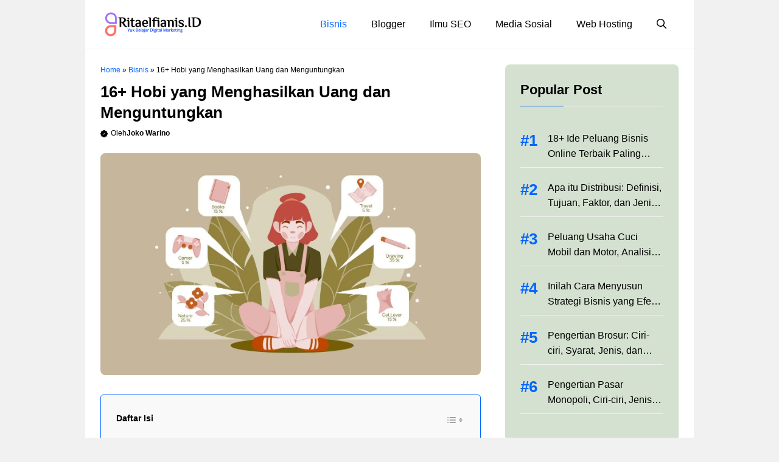

--- FILE ---
content_type: text/html; charset=UTF-8
request_url: https://ritaelfianis.id/hobi-yang-menghasilkan-uang/
body_size: 42138
content:
<!DOCTYPE html><html lang="id"><head><script data-no-optimize="1">var litespeed_docref=sessionStorage.getItem("litespeed_docref");litespeed_docref&&(Object.defineProperty(document,"referrer",{get:function(){return litespeed_docref}}),sessionStorage.removeItem("litespeed_docref"));</script> <meta charset="UTF-8"><meta name='robots' content='index, follow, max-image-preview:large, max-snippet:-1, max-video-preview:-1' /><meta name="viewport" content="width=device-width, initial-scale=1"><title>16+ Hobi yang Menghasilkan Uang dan Menguntungkan</title><meta name="description" content="Banyak sekali jenis-jenis hobi yang menghasilkan uang yang memang diawali dari rasa suka, seperti jenis hobi menarik yang diulas di sini." /><link rel="canonical" href="https://ritaelfianis.id/hobi-yang-menghasilkan-uang/" /><meta property="og:locale" content="id_ID" /><meta property="og:type" content="article" /><meta property="og:title" content="16+ Hobi yang Menghasilkan Uang dan Menguntungkan" /><meta property="og:description" content="Banyak sekali jenis-jenis hobi yang menghasilkan uang yang memang diawali dari rasa suka, seperti jenis hobi menarik yang diulas di sini." /><meta property="og:url" content="https://ritaelfianis.id/hobi-yang-menghasilkan-uang/" /><meta property="og:site_name" content="Ritaelfianis.ID" /><meta property="article:published_time" content="2022-12-11T19:50:58+00:00" /><meta property="article:modified_time" content="2024-01-25T05:54:03+00:00" /><meta property="og:image" content="https://ritaelfianis.id/wp-content/uploads/2022/11/Hobi-yang-Menghasilkan-Uang.jpg" /><meta property="og:image:width" content="1440" /><meta property="og:image:height" content="841" /><meta property="og:image:type" content="image/jpeg" /><meta name="author" content="Joko Warino" /><meta name="twitter:card" content="summary_large_image" /><meta name="twitter:label1" content="Ditulis oleh" /><meta name="twitter:data1" content="Joko Warino" /><meta name="twitter:label2" content="Estimasi waktu membaca" /><meta name="twitter:data2" content="21 menit" /> <script type="application/ld+json" class="yoast-schema-graph">{"@context":"https://schema.org","@graph":[{"@type":"Article","@id":"https://ritaelfianis.id/hobi-yang-menghasilkan-uang/#article","isPartOf":{"@id":"https://ritaelfianis.id/hobi-yang-menghasilkan-uang/"},"author":{"name":"Joko Warino","@id":"https://ritaelfianis.id/#/schema/person/88675418e4863d71e194e5d4bc3fe5fd"},"headline":"16+ Hobi yang Menghasilkan Uang dan Menguntungkan","datePublished":"2022-12-11T19:50:58+00:00","dateModified":"2024-01-25T05:54:03+00:00","mainEntityOfPage":{"@id":"https://ritaelfianis.id/hobi-yang-menghasilkan-uang/"},"wordCount":3067,"commentCount":0,"publisher":{"@id":"https://ritaelfianis.id/#organization"},"image":{"@id":"https://ritaelfianis.id/hobi-yang-menghasilkan-uang/#primaryimage"},"thumbnailUrl":"https://i0.wp.com/ritaelfianis.id/wp-content/uploads/2022/11/Hobi-yang-Menghasilkan-Uang.jpg?fit=1440%2C841&ssl=1","keywords":["Uang"],"articleSection":["Bisnis"],"inLanguage":"id","potentialAction":[{"@type":"CommentAction","name":"Comment","target":["https://ritaelfianis.id/hobi-yang-menghasilkan-uang/#respond"]}]},{"@type":"WebPage","@id":"https://ritaelfianis.id/hobi-yang-menghasilkan-uang/","url":"https://ritaelfianis.id/hobi-yang-menghasilkan-uang/","name":"16+ Hobi yang Menghasilkan Uang dan Menguntungkan","isPartOf":{"@id":"https://ritaelfianis.id/#website"},"primaryImageOfPage":{"@id":"https://ritaelfianis.id/hobi-yang-menghasilkan-uang/#primaryimage"},"image":{"@id":"https://ritaelfianis.id/hobi-yang-menghasilkan-uang/#primaryimage"},"thumbnailUrl":"https://i0.wp.com/ritaelfianis.id/wp-content/uploads/2022/11/Hobi-yang-Menghasilkan-Uang.jpg?fit=1440%2C841&ssl=1","datePublished":"2022-12-11T19:50:58+00:00","dateModified":"2024-01-25T05:54:03+00:00","description":"Banyak sekali jenis-jenis hobi yang menghasilkan uang yang memang diawali dari rasa suka, seperti jenis hobi menarik yang diulas di sini.","breadcrumb":{"@id":"https://ritaelfianis.id/hobi-yang-menghasilkan-uang/#breadcrumb"},"inLanguage":"id","potentialAction":[{"@type":"ReadAction","target":["https://ritaelfianis.id/hobi-yang-menghasilkan-uang/"]}]},{"@type":"ImageObject","inLanguage":"id","@id":"https://ritaelfianis.id/hobi-yang-menghasilkan-uang/#primaryimage","url":"https://i0.wp.com/ritaelfianis.id/wp-content/uploads/2022/11/Hobi-yang-Menghasilkan-Uang.jpg?fit=1440%2C841&ssl=1","contentUrl":"https://i0.wp.com/ritaelfianis.id/wp-content/uploads/2022/11/Hobi-yang-Menghasilkan-Uang.jpg?fit=1440%2C841&ssl=1","width":1440,"height":841,"caption":"Hobi yang Menghasilkan Uang"},{"@type":"BreadcrumbList","@id":"https://ritaelfianis.id/hobi-yang-menghasilkan-uang/#breadcrumb","itemListElement":[{"@type":"ListItem","position":1,"name":"Home","item":"https://ritaelfianis.id/"},{"@type":"ListItem","position":2,"name":"Bisnis","item":"https://ritaelfianis.id/category/bisnis/"},{"@type":"ListItem","position":3,"name":"16+ Hobi yang Menghasilkan Uang dan Menguntungkan"}]},{"@type":"WebSite","@id":"https://ritaelfianis.id/#website","url":"https://ritaelfianis.id/","name":"Ritaelfianis.ID","description":"Yuk Belajar Internet Marketing","publisher":{"@id":"https://ritaelfianis.id/#organization"},"potentialAction":[{"@type":"SearchAction","target":{"@type":"EntryPoint","urlTemplate":"https://ritaelfianis.id/?s={search_term_string}"},"query-input":{"@type":"PropertyValueSpecification","valueRequired":true,"valueName":"search_term_string"}}],"inLanguage":"id"},{"@type":"Organization","@id":"https://ritaelfianis.id/#organization","name":"Ritaelfianis.ID","url":"https://ritaelfianis.id/","logo":{"@type":"ImageObject","inLanguage":"id","@id":"https://ritaelfianis.id/#/schema/logo/image/","url":"https://i0.wp.com/ritaelfianis.id/wp-content/uploads/2023/04/cropped-Ritaelfianis-1.png?fit=335%2C84&ssl=1","contentUrl":"https://i0.wp.com/ritaelfianis.id/wp-content/uploads/2023/04/cropped-Ritaelfianis-1.png?fit=335%2C84&ssl=1","width":335,"height":84,"caption":"Ritaelfianis.ID"},"image":{"@id":"https://ritaelfianis.id/#/schema/logo/image/"}},{"@type":"Person","@id":"https://ritaelfianis.id/#/schema/person/88675418e4863d71e194e5d4bc3fe5fd","name":"Joko Warino","image":{"@type":"ImageObject","inLanguage":"id","@id":"https://ritaelfianis.id/#/schema/person/image/","url":"https://ritaelfianis.id/wp-content/litespeed/avatar/e1c0dcb7ad7302c4cac0e58819c5a2dd.jpg?ver=1769574004","contentUrl":"https://ritaelfianis.id/wp-content/litespeed/avatar/e1c0dcb7ad7302c4cac0e58819c5a2dd.jpg?ver=1769574004","caption":"Joko Warino"},"description":"Seorang praktisi SEO (Search Engine Optimization) dari tahun 2013 yang selalu berusaha meningkatkan kemampuan seiring dengan perubahan logaritma yang dilakukan oleh Google.","url":"https://ritaelfianis.id/author/azzahra/"}]}</script> <link rel='dns-prefetch' href='//static.addtoany.com' /><link rel='dns-prefetch' href='//stats.wp.com' /><link href='https://fonts.gstatic.com' crossorigin rel='preconnect' /><link href='https://fonts.googleapis.com' crossorigin rel='preconnect' /><link rel='preconnect' href='//i0.wp.com' /><link rel='preconnect' href='//c0.wp.com' /><link rel="alternate" title="oEmbed (JSON)" type="application/json+oembed" href="https://ritaelfianis.id/wp-json/oembed/1.0/embed?url=https%3A%2F%2Fritaelfianis.id%2Fhobi-yang-menghasilkan-uang%2F" /><link rel="alternate" title="oEmbed (XML)" type="text/xml+oembed" href="https://ritaelfianis.id/wp-json/oembed/1.0/embed?url=https%3A%2F%2Fritaelfianis.id%2Fhobi-yang-menghasilkan-uang%2F&#038;format=xml" /><style id='wp-img-auto-sizes-contain-inline-css'>img:is([sizes=auto i],[sizes^="auto," i]){contain-intrinsic-size:3000px 1500px}
/*# sourceURL=wp-img-auto-sizes-contain-inline-css */</style><style id="litespeed-ccss">ul{box-sizing:border-box}.wp-block-navigation .wp-block-navigation-item__description{display:none}:root{--wp--preset--font-size--normal:16px;--wp--preset--font-size--huge:42px}.screen-reader-text{clip:rect(1px,1px,1px,1px);word-wrap:normal!important;border:0;-webkit-clip-path:inset(50%);clip-path:inset(50%);height:1px;margin:-1px;overflow:hidden;padding:0;position:absolute;width:1px}figure{margin:0 0 1em}body{--wp--preset--color--black:#000;--wp--preset--color--cyan-bluish-gray:#abb8c3;--wp--preset--color--white:#fff;--wp--preset--color--pale-pink:#f78da7;--wp--preset--color--vivid-red:#cf2e2e;--wp--preset--color--luminous-vivid-orange:#ff6900;--wp--preset--color--luminous-vivid-amber:#fcb900;--wp--preset--color--light-green-cyan:#7bdcb5;--wp--preset--color--vivid-green-cyan:#00d084;--wp--preset--color--pale-cyan-blue:#8ed1fc;--wp--preset--color--vivid-cyan-blue:#0693e3;--wp--preset--color--vivid-purple:#9b51e0;--wp--preset--color--contrast:var(--contrast);--wp--preset--color--contrast-2:var(--contrast-2);--wp--preset--color--base-2:var(--base-2);--wp--preset--color--accent:var(--accent);--wp--preset--color--tax-bg:var(--tax-bg);--wp--preset--color--tax-color:var(--tax-color);--wp--preset--color--base-3:var(--base-3);--wp--preset--gradient--vivid-cyan-blue-to-vivid-purple:linear-gradient(135deg,rgba(6,147,227,1) 0%,#9b51e0 100%);--wp--preset--gradient--light-green-cyan-to-vivid-green-cyan:linear-gradient(135deg,#7adcb4 0%,#00d082 100%);--wp--preset--gradient--luminous-vivid-amber-to-luminous-vivid-orange:linear-gradient(135deg,rgba(252,185,0,1) 0%,rgba(255,105,0,1) 100%);--wp--preset--gradient--luminous-vivid-orange-to-vivid-red:linear-gradient(135deg,rgba(255,105,0,1) 0%,#cf2e2e 100%);--wp--preset--gradient--very-light-gray-to-cyan-bluish-gray:linear-gradient(135deg,#eee 0%,#a9b8c3 100%);--wp--preset--gradient--cool-to-warm-spectrum:linear-gradient(135deg,#4aeadc 0%,#9778d1 20%,#cf2aba 40%,#ee2c82 60%,#fb6962 80%,#fef84c 100%);--wp--preset--gradient--blush-light-purple:linear-gradient(135deg,#ffceec 0%,#9896f0 100%);--wp--preset--gradient--blush-bordeaux:linear-gradient(135deg,#fecda5 0%,#fe2d2d 50%,#6b003e 100%);--wp--preset--gradient--luminous-dusk:linear-gradient(135deg,#ffcb70 0%,#c751c0 50%,#4158d0 100%);--wp--preset--gradient--pale-ocean:linear-gradient(135deg,#fff5cb 0%,#b6e3d4 50%,#33a7b5 100%);--wp--preset--gradient--electric-grass:linear-gradient(135deg,#caf880 0%,#71ce7e 100%);--wp--preset--gradient--midnight:linear-gradient(135deg,#020381 0%,#2874fc 100%);--wp--preset--duotone--dark-grayscale:url('#wp-duotone-dark-grayscale');--wp--preset--duotone--grayscale:url('#wp-duotone-grayscale');--wp--preset--duotone--purple-yellow:url('#wp-duotone-purple-yellow');--wp--preset--duotone--blue-red:url('#wp-duotone-blue-red');--wp--preset--duotone--midnight:url('#wp-duotone-midnight');--wp--preset--duotone--magenta-yellow:url('#wp-duotone-magenta-yellow');--wp--preset--duotone--purple-green:url('#wp-duotone-purple-green');--wp--preset--duotone--blue-orange:url('#wp-duotone-blue-orange');--wp--preset--font-size--small:13px;--wp--preset--font-size--medium:20px;--wp--preset--font-size--large:36px;--wp--preset--font-size--x-large:42px;--wp--preset--spacing--20:.44rem;--wp--preset--spacing--30:.67rem;--wp--preset--spacing--40:1rem;--wp--preset--spacing--50:1.5rem;--wp--preset--spacing--60:2.25rem;--wp--preset--spacing--70:3.38rem;--wp--preset--spacing--80:5.06rem;--wp--preset--shadow--natural:6px 6px 9px rgba(0,0,0,.2);--wp--preset--shadow--deep:12px 12px 50px rgba(0,0,0,.4);--wp--preset--shadow--sharp:6px 6px 0px rgba(0,0,0,.2);--wp--preset--shadow--outlined:6px 6px 0px -3px rgba(255,255,255,1),6px 6px rgba(0,0,0,1);--wp--preset--shadow--crisp:6px 6px 0px rgba(0,0,0,1)}#ez-toc-container p.ez-toc-title{text-align:left;line-height:1.45;margin:0;padding:0}.ez-toc-title{display:inline;text-align:left;vertical-align:middle}div#ez-toc-container p.ez-toc-title{display:contents}div#ez-toc-container p.ez-toc-title{font-size:90%}div#ez-toc-container p.ez-toc-title{font-weight:500}.comment-form input{margin-bottom:10px}#cancel-comment-reply-link{padding-left:10px}body,figure,h1,h2,html,li,p,ul{margin:0;padding:0;border:0}html{font-family:sans-serif;-webkit-text-size-adjust:100%;-ms-text-size-adjust:100%;-webkit-font-smoothing:antialiased;-moz-osx-font-smoothing:grayscale}main{display:block}html{box-sizing:border-box}*,:after,:before{box-sizing:inherit}button,input{font-family:inherit;font-size:100%;margin:0}[type=search]{-webkit-appearance:textfield;outline-offset:-2px}[type=search]::-webkit-search-decoration{-webkit-appearance:none}::-moz-focus-inner{border-style:none;padding:0}:-moz-focusring{outline:1px dotted ButtonText}body,button,input{font-family:-apple-system,system-ui,BlinkMacSystemFont,"Segoe UI",Helvetica,Arial,sans-serif,"Apple Color Emoji","Segoe UI Emoji","Segoe UI Symbol";font-weight:400;text-transform:none;font-size:17px;line-height:1.5}p{margin-bottom:1.5em}h1,h2{font-family:inherit;font-size:100%;font-style:inherit;font-weight:inherit}h1{font-size:42px;margin-bottom:20px;line-height:1.2em;font-weight:400;text-transform:none}h2{font-size:35px;margin-bottom:20px;line-height:1.2em;font-weight:400;text-transform:none}ul{margin:0 0 1.5em 3em}ul{list-style:disc}figure{margin:0}img{height:auto;max-width:100%}button{background:#55555e;color:#fff;border:1px solid transparent;-webkit-appearance:button;padding:10px 20px}input[type=search]{border:1px solid;border-radius:0;padding:10px 15px;max-width:100%}a{text-decoration:none}.screen-reader-text{border:0;clip:rect(1px,1px,1px,1px);-webkit-clip-path:inset(50%);clip-path:inset(50%);height:1px;margin:-1px;overflow:hidden;padding:0;position:absolute!important;width:1px;word-wrap:normal!important}.main-navigation{z-index:100;padding:0;clear:both;display:block}.main-navigation a{display:block;text-decoration:none;font-weight:400;text-transform:none;font-size:15px}.main-navigation ul{list-style:none;margin:0;padding-left:0}.main-navigation .main-nav ul li a{padding-left:20px;padding-right:20px;line-height:60px}.inside-navigation{position:relative}.main-navigation .inside-navigation{display:flex;align-items:center;flex-wrap:wrap;justify-content:space-between}.main-navigation .main-nav>ul{display:flex;flex-wrap:wrap;align-items:center}.main-navigation li{position:relative}.main-navigation .menu-bar-items{display:flex;align-items:center;font-size:15px}.main-navigation .menu-bar-items a{color:inherit}.main-navigation .menu-bar-item{position:relative}.main-navigation .menu-bar-item>a{padding-left:20px;padding-right:20px;line-height:60px}.nav-align-right .inside-navigation{justify-content:flex-end}.site-header{position:relative}.inside-header{padding:20px 40px}.site-logo{display:inline-block;max-width:100%}.site-header .header-image{vertical-align:middle}.inside-header{display:flex;align-items:center}.nav-float-right #site-navigation{margin-left:auto}.site-content{word-wrap:break-word}.widget-title{margin-bottom:30px;font-size:20px;line-height:1.5;font-weight:400;text-transform:none}.site-content{display:flex}.grid-container{margin-left:auto;margin-right:auto;max-width:1200px}.site-main>*{margin-bottom:20px}.separate-containers .site-main{margin:20px}.separate-containers.right-sidebar .site-main{margin-left:0}.separate-containers .inside-right-sidebar{margin-top:20px;margin-bottom:20px}.gp-icon{display:inline-flex;align-self:center}.gp-icon svg{height:1em;width:1em;top:.125em;position:relative;fill:currentColor}.icon-search svg:nth-child(2){display:none}.container.grid-container{width:auto}.menu-toggle{display:none}.menu-toggle{padding:0 20px;line-height:60px;margin:0;font-weight:400;text-transform:none;font-size:15px}button.menu-toggle{background-color:transparent;flex-grow:1;border:0;text-align:center}.has-menu-bar-items button.menu-toggle{flex-grow:0}.mobile-menu-control-wrapper{display:none;margin-left:auto;align-items:center}@media (max-width:768px){.inside-header{flex-direction:column;text-align:center}.site-content{flex-direction:column}.container .site-content .content-area{width:auto}.is-right-sidebar.sidebar{width:auto;order:initial}#main{margin-left:0;margin-right:0}body:not(.no-sidebar) #main{margin-bottom:0}}body{background-color:var(--tax-bg);color:var(--contrast)}a{color:var(--accent)}.grid-container{max-width:1000px}.site-header .header-image{width:170px}:root{--contrast:#000;--contrast-2:#000063;--base-2:#fff;--accent:#0166ff;--tax-bg:#f1f1f1;--tax-color:#000;--base-3:#dbdbdb}.gp-modal:not(.gp-modal--open):not(.gp-modal--transition){display:none}.gp-modal__overlay{display:none;position:fixed;top:0;left:0;right:0;bottom:0;background:rgba(0,0,0,.2);display:flex;justify-content:center;align-items:center;z-index:10000;backdrop-filter:blur(3px);opacity:0}.gp-modal__container{max-width:100%;max-height:100vh;transform:scale(.9);padding:0 10px}.search-modal-fields{display:flex}.gp-search-modal .gp-modal__overlay{align-items:flex-start;padding-top:25vh;background:var(--gp-search-modal-overlay-bg-color)}.search-modal-form{width:500px;max-width:100%;background-color:var(--gp-search-modal-bg-color);color:var(--gp-search-modal-text-color)}.search-modal-form .search-field{width:100%;height:60px;background-color:transparent;border:0;appearance:none;color:currentColor}.search-modal-fields button{background-color:transparent;border:0;color:currentColor;width:60px}body,button,input{font-family:Inter,sans-serif;font-size:16px}body{line-height:25px}h2{font-family:Inter,sans-serif;font-weight:700;font-size:22px;line-height:30px}@media (max-width:768px){h2{font-size:20px;line-height:28px}}h1{font-family:Inter,sans-serif;font-weight:700;font-size:26px;line-height:34px}.main-navigation a,.main-navigation .menu-toggle,.main-navigation .menu-bar-items{font-family:Inter,sans-serif;font-weight:400;font-size:16px}.widget-title{font-family:Inter,sans-serif;font-weight:700;font-size:22px}.site-header{background-color:#fff}.main-navigation .main-nav ul li a,.main-navigation .menu-toggle,.main-navigation .menu-bar-items{color:var(--contrast)}input[type=search]{color:var(--contrast);background-color:var(--base-2);border-color:var(--base)}button{color:var(--base-2);background-color:var(--accent)}:root{--gp-search-modal-bg-color:var(--base-3);--gp-search-modal-text-color:var(--contrast);--gp-search-modal-overlay-bg-color:rgba(0,0,0,.2)}.inside-header{padding:15px 25px}.site-main>*{margin-bottom:0}.separate-containers .site-main{margin:0}.separate-containers .inside-right-sidebar{margin-top:0;margin-bottom:0}.main-navigation .main-nav ul li a,.menu-toggle,.main-navigation .menu-bar-item>a{line-height:50px}@media (max-width:768px){.inside-header{padding-top:10px;padding-right:20px;padding-bottom:10px;padding-left:20px}}.is-right-sidebar{width:30%}.site-content .content-area{width:70%}@media (max-width:1024px){.main-navigation .menu-toggle{display:block}.main-navigation ul,.main-navigation:not(.slideout-navigation):not(.toggled) .main-nav>ul,.has-inline-mobile-toggle #site-navigation .inside-navigation>*:not(.navigation-search):not(.main-nav){display:none}.nav-align-right .inside-navigation{justify-content:space-between}.has-inline-mobile-toggle .mobile-menu-control-wrapper{display:flex;flex-wrap:wrap}.has-inline-mobile-toggle .inside-header{flex-direction:row;text-align:left;flex-wrap:wrap}.has-inline-mobile-toggle #site-navigation{flex-basis:100%}}.site-header{border-bottom:1px solid #f1f1f1}.inside-header{position:relative;flex-direction:row!important}.inside-navigation.grid-container{justify-content:center}.main-navigation .menu-toggle{padding-right:0;padding-left:0;font-size:23px}.breadcrumb{line-height:18px}#page{background:#fff}.site-content{padding:25px 25px 35px}.site-content .content-area{padding-right:40px}.container.grid-container{width:auto;padding-left:0;padding-right:0}input[type=search]{border:1px solid #f1f1f1!important;border-radius:5px!important;padding:10px 15px!important;margin:0 0 10px!important;width:100%}.search-modal-form{background:transparent!important}.gp-modal__container input.search-field{margin:0!important;border:none!important}.search-modal-fields{border-radius:8px;overflow:hidden;background:#fff}.inside-right-sidebar{position:sticky;top:20px}.list_custom{list-style:none;counter-reset:my-awesome-counter}.list_custom .gb-query-loop-item{counter-increment:my-awesome-counter;position:relative}.list_custom .gb-query-loop-item:before{content:"#" counter(my-awesome-counter) "";position:absolute;top:4px;left:20px;display:block;font-size:26px;font-weight:700;color:var(--accent)}.list_custom p.gb-headline-text{min-height:50px}h2.widget-title{margin-bottom:30px;padding-bottom:10px;border-bottom:1px solid #f1f1f1;position:relative}h2.widget-title:after{content:" ";position:absolute;width:30%;left:0;height:1px;bottom:-1px;background:var(--accent)}.limit-title{overflow:hidden;display:-webkit-box;-webkit-line-clamp:2;-webkit-box-orient:vertical}div#ez-toc-container p.ez-toc-title{font-weight:700}@media only screen and (max-width:768px){.inside-right-sidebar{position:static;padding:0;border:none}.site-content{padding:20px}.site-content .content-area{padding-right:0}.is-right-sidebar{margin-top:40px}.gp-search-modal .gp-modal__overlay{padding-left:30px!important;padding-right:30px!important;background:rgba(0,0,0,.65)!important}}@media only screen and (max-width:767px){body{background:#fff!important}.main-navigation .menu-bar-item>a{padding-left:10px;padding-right:10px;margin-right:10px}}.gb-container-6512a804{font-size:12px;margin-bottom:0;color:var(--contrast)}.gb-container-6512a804 a{color:var(--accent)}.gb-container-f5921ff7{max-width:1000px;padding-bottom:20px;margin-top:10px;margin-right:auto;margin-left:auto;border-bottom:0 solid var(--tax-bg)}.gb-container-f023c041{display:flex;align-items:center;column-gap:5px;margin-top:0;margin-bottom:0}.gb-container-aa1a64fd{margin-top:0;margin-bottom:25px}.gb-container-6d8sd332{padding:25px;border-radius:8px;background-color:#d4e0d0}.gb-container-90f1067f>.gb-inside-container{padding:0}.gb-grid-wrapper>.gb-grid-column-90f1067f{width:100%}.gb-grid-wrapper>.gb-grid-column-90f1067f>.gb-container{display:flex;flex-direction:column;height:100%}.gb-container-9268e234{border-bottom:1px solid #f1f1f1}.gb-container-9268e234>.gb-inside-container{padding-bottom:10px;padding-left:45px}.gb-grid-wrapper>.gb-grid-column-9268e234{width:100px;flex-grow:1}.gb-grid-wrapper>.gb-grid-column-9268e234>.gb-container{display:flex;flex-direction:column;height:100%}.gb-icon svg{fill:currentColor}h1.gb-headline-4c329f9e{font-size:26px;line-height:34px;margin-bottom:5px}p.gb-headline-1a6ce9e6{display:flex;align-items:center;font-size:12px;font-weight:400;margin-bottom:0}p.gb-headline-1a6ce9e6 .gb-icon{line-height:0;color:var(--contrast);padding-right:5px}p.gb-headline-1a6ce9e6 .gb-icon svg{width:1em;height:1em}p.gb-headline-e8db6468{display:flex;align-items:center;font-size:12px;font-weight:700;margin-bottom:0}p.gb-headline-e8db6468 a{color:var(--contrast)}h2.gb-headline-1f7sdcf0{margin-bottom:40px}p.gb-headline-4ae9af0b{font-size:16px;font-weight:500;margin-bottom:0;color:var(--contrast)}p.gb-headline-4ae9af0b a{color:var(--contrast)}.gb-block-image img{vertical-align:middle}.gb-image-289d05d7{border-radius:8px}.gb-grid-wrapper{display:flex;flex-wrap:wrap}.gb-grid-column{box-sizing:border-box}.gb-grid-wrapper-b4c01f30{margin-left:-20px}.gb-grid-wrapper-b4c01f30>.gb-grid-column{padding-left:20px;padding-bottom:20px}@media (max-width:1024px){.gb-container-f5921ff7{padding-right:0;padding-left:0;margin-top:10px}.gb-container-6d8sd332{padding:20px}h1.gb-headline-4c329f9e{font-size:28px;line-height:36px}}@media (max-width:767px){.gb-container-f5921ff7{padding-bottom:10px}.gb-container-aa1a64fd{margin-bottom:15px}.gb-grid-wrapper>.gb-grid-column-90f1067f{width:100%}h1.gb-headline-4c329f9e{font-size:26px;line-height:32px;margin-bottom:0}p.gb-headline-1a6ce9e6{font-size:11px}p.gb-headline-e8db6468{font-size:11px}}.slideout-overlay{z-index:100000;position:fixed;width:100%;height:100%;height:100vh;min-height:100%;top:0;right:0;bottom:0;left:0;background-color:rgba(0,0,0,.8);visibility:hidden;opacity:0}.slideout-navigation button.slideout-exit{background:0 0;width:100%;text-align:left;padding-top:20px;padding-bottom:20px;box-sizing:border-box;border:0}#generate-slideout-menu{z-index:100001}@media (max-width:768px){.slideout-overlay{top:-100px;height:calc(100% + 100px);height:calc(100vh + 100px);min-height:calc(100% + 100px)}}.slideout-navigation.main-navigation{background-color:var(--base-2)}.slideout-navigation{color:var(--contrast)}.slideout-navigation button.slideout-exit{color:var(--contrast);padding-left:20px;padding-right:20px}:root{--swiper-theme-color:#007aff}:root{--swiper-navigation-size:44px}:root{--jp-carousel-primary-color:#fff;--jp-carousel-primary-subtle-color:#999;--jp-carousel-bg-color:#000;--jp-carousel-bg-faded-color:#222;--jp-carousel-border-color:#3a3a3a}:root{--jetpack--contact-form--border:1px solid #8c8f94;--jetpack--contact-form--border-color:#8c8f94;--jetpack--contact-form--border-size:1px;--jetpack--contact-form--border-style:solid;--jetpack--contact-form--border-radius:0px;--jetpack--contact-form--input-padding:16px;--jetpack--contact-form--font-size:16px}.screen-reader-text{clip:rect(1px,1px,1px,1px);word-wrap:normal!important;border:0;-webkit-clip-path:inset(50%);clip-path:inset(50%);height:1px;margin:-1px;overflow:hidden;padding:0;position:absolute!important;width:1px}</style><link rel="preload" data-asynced="1" data-optimized="2" as="style" onload="this.onload=null;this.rel='stylesheet'" href="https://ritaelfianis.id/wp-content/litespeed/ucss/06450689d325e4ec05788b264dd046cc.css?ver=a5a70" /><script data-optimized="1" type="litespeed/javascript" data-src="https://ritaelfianis.id/wp-content/plugins/litespeed-cache/assets/js/css_async.min.js"></script> <link data-asynced="1" as="style" onload="this.onload=null;this.rel='stylesheet'"  rel='preload' id='wp-block-library-css' href='https://c0.wp.com/c/6.9/wp-includes/css/dist/block-library/style.min.css' media='all' /><style id='wp-block-navigation-inline-css'>.wp-block-navigation{position:relative}.wp-block-navigation ul{margin-bottom:0;margin-left:0;margin-top:0;padding-left:0}.wp-block-navigation ul,.wp-block-navigation ul li{list-style:none;padding:0}.wp-block-navigation .wp-block-navigation-item{align-items:center;background-color:inherit;display:flex;position:relative}.wp-block-navigation .wp-block-navigation-item .wp-block-navigation__submenu-container:empty{display:none}.wp-block-navigation .wp-block-navigation-item__content{display:block;z-index:1}.wp-block-navigation .wp-block-navigation-item__content.wp-block-navigation-item__content{color:inherit}.wp-block-navigation.has-text-decoration-underline .wp-block-navigation-item__content,.wp-block-navigation.has-text-decoration-underline .wp-block-navigation-item__content:active,.wp-block-navigation.has-text-decoration-underline .wp-block-navigation-item__content:focus{text-decoration:underline}.wp-block-navigation.has-text-decoration-line-through .wp-block-navigation-item__content,.wp-block-navigation.has-text-decoration-line-through .wp-block-navigation-item__content:active,.wp-block-navigation.has-text-decoration-line-through .wp-block-navigation-item__content:focus{text-decoration:line-through}.wp-block-navigation :where(a),.wp-block-navigation :where(a:active),.wp-block-navigation :where(a:focus){text-decoration:none}.wp-block-navigation .wp-block-navigation__submenu-icon{align-self:center;background-color:inherit;border:none;color:currentColor;display:inline-block;font-size:inherit;height:.6em;line-height:0;margin-left:.25em;padding:0;width:.6em}.wp-block-navigation .wp-block-navigation__submenu-icon svg{display:inline-block;stroke:currentColor;height:inherit;margin-top:.075em;width:inherit}.wp-block-navigation{--navigation-layout-justification-setting:flex-start;--navigation-layout-direction:row;--navigation-layout-wrap:wrap;--navigation-layout-justify:flex-start;--navigation-layout-align:center}.wp-block-navigation.is-vertical{--navigation-layout-direction:column;--navigation-layout-justify:initial;--navigation-layout-align:flex-start}.wp-block-navigation.no-wrap{--navigation-layout-wrap:nowrap}.wp-block-navigation.items-justified-center{--navigation-layout-justification-setting:center;--navigation-layout-justify:center}.wp-block-navigation.items-justified-center.is-vertical{--navigation-layout-align:center}.wp-block-navigation.items-justified-right{--navigation-layout-justification-setting:flex-end;--navigation-layout-justify:flex-end}.wp-block-navigation.items-justified-right.is-vertical{--navigation-layout-align:flex-end}.wp-block-navigation.items-justified-space-between{--navigation-layout-justification-setting:space-between;--navigation-layout-justify:space-between}.wp-block-navigation .has-child .wp-block-navigation__submenu-container{align-items:normal;background-color:inherit;color:inherit;display:flex;flex-direction:column;opacity:0;position:absolute;z-index:2}@media not (prefers-reduced-motion){.wp-block-navigation .has-child .wp-block-navigation__submenu-container{transition:opacity .1s linear}}.wp-block-navigation .has-child .wp-block-navigation__submenu-container{height:0;overflow:hidden;visibility:hidden;width:0}.wp-block-navigation .has-child .wp-block-navigation__submenu-container>.wp-block-navigation-item>.wp-block-navigation-item__content{display:flex;flex-grow:1;padding:.5em 1em}.wp-block-navigation .has-child .wp-block-navigation__submenu-container>.wp-block-navigation-item>.wp-block-navigation-item__content .wp-block-navigation__submenu-icon{margin-left:auto;margin-right:0}.wp-block-navigation .has-child .wp-block-navigation__submenu-container .wp-block-navigation-item__content{margin:0}.wp-block-navigation .has-child .wp-block-navigation__submenu-container{left:-1px;top:100%}@media (min-width:782px){.wp-block-navigation .has-child .wp-block-navigation__submenu-container .wp-block-navigation__submenu-container{left:100%;top:-1px}.wp-block-navigation .has-child .wp-block-navigation__submenu-container .wp-block-navigation__submenu-container:before{background:#0000;content:"";display:block;height:100%;position:absolute;right:100%;width:.5em}.wp-block-navigation .has-child .wp-block-navigation__submenu-container .wp-block-navigation__submenu-icon{margin-right:.25em}.wp-block-navigation .has-child .wp-block-navigation__submenu-container .wp-block-navigation__submenu-icon svg{transform:rotate(-90deg)}}.wp-block-navigation .has-child .wp-block-navigation-submenu__toggle[aria-expanded=true]~.wp-block-navigation__submenu-container,.wp-block-navigation .has-child:not(.open-on-click):hover>.wp-block-navigation__submenu-container,.wp-block-navigation .has-child:not(.open-on-click):not(.open-on-hover-click):focus-within>.wp-block-navigation__submenu-container{height:auto;min-width:200px;opacity:1;overflow:visible;visibility:visible;width:auto}.wp-block-navigation.has-background .has-child .wp-block-navigation__submenu-container{left:0;top:100%}@media (min-width:782px){.wp-block-navigation.has-background .has-child .wp-block-navigation__submenu-container .wp-block-navigation__submenu-container{left:100%;top:0}}.wp-block-navigation-submenu{display:flex;position:relative}.wp-block-navigation-submenu .wp-block-navigation__submenu-icon svg{stroke:currentColor}button.wp-block-navigation-item__content{background-color:initial;border:none;color:currentColor;font-family:inherit;font-size:inherit;font-style:inherit;font-weight:inherit;letter-spacing:inherit;line-height:inherit;text-align:left;text-transform:inherit}.wp-block-navigation-submenu__toggle{cursor:pointer}.wp-block-navigation-submenu__toggle[aria-expanded=true]+.wp-block-navigation__submenu-icon>svg,.wp-block-navigation-submenu__toggle[aria-expanded=true]>svg{transform:rotate(180deg)}.wp-block-navigation-item.open-on-click .wp-block-navigation-submenu__toggle{padding-left:0;padding-right:.85em}.wp-block-navigation-item.open-on-click .wp-block-navigation-submenu__toggle+.wp-block-navigation__submenu-icon{margin-left:-.6em;pointer-events:none}.wp-block-navigation-item.open-on-click button.wp-block-navigation-item__content:not(.wp-block-navigation-submenu__toggle){padding:0}.wp-block-navigation .wp-block-page-list,.wp-block-navigation__container,.wp-block-navigation__responsive-close,.wp-block-navigation__responsive-container,.wp-block-navigation__responsive-container-content,.wp-block-navigation__responsive-dialog{gap:inherit}:where(.wp-block-navigation.has-background .wp-block-navigation-item a:not(.wp-element-button)),:where(.wp-block-navigation.has-background .wp-block-navigation-submenu a:not(.wp-element-button)){padding:.5em 1em}:where(.wp-block-navigation .wp-block-navigation__submenu-container .wp-block-navigation-item a:not(.wp-element-button)),:where(.wp-block-navigation .wp-block-navigation__submenu-container .wp-block-navigation-submenu a:not(.wp-element-button)),:where(.wp-block-navigation .wp-block-navigation__submenu-container .wp-block-navigation-submenu button.wp-block-navigation-item__content),:where(.wp-block-navigation .wp-block-navigation__submenu-container .wp-block-pages-list__item button.wp-block-navigation-item__content){padding:.5em 1em}.wp-block-navigation.items-justified-right .wp-block-navigation__container .has-child .wp-block-navigation__submenu-container,.wp-block-navigation.items-justified-right .wp-block-page-list>.has-child .wp-block-navigation__submenu-container,.wp-block-navigation.items-justified-space-between .wp-block-page-list>.has-child:last-child .wp-block-navigation__submenu-container,.wp-block-navigation.items-justified-space-between>.wp-block-navigation__container>.has-child:last-child .wp-block-navigation__submenu-container{left:auto;right:0}.wp-block-navigation.items-justified-right .wp-block-navigation__container .has-child .wp-block-navigation__submenu-container .wp-block-navigation__submenu-container,.wp-block-navigation.items-justified-right .wp-block-page-list>.has-child .wp-block-navigation__submenu-container .wp-block-navigation__submenu-container,.wp-block-navigation.items-justified-space-between .wp-block-page-list>.has-child:last-child .wp-block-navigation__submenu-container .wp-block-navigation__submenu-container,.wp-block-navigation.items-justified-space-between>.wp-block-navigation__container>.has-child:last-child .wp-block-navigation__submenu-container .wp-block-navigation__submenu-container{left:-1px;right:-1px}@media (min-width:782px){.wp-block-navigation.items-justified-right .wp-block-navigation__container .has-child .wp-block-navigation__submenu-container .wp-block-navigation__submenu-container,.wp-block-navigation.items-justified-right .wp-block-page-list>.has-child .wp-block-navigation__submenu-container .wp-block-navigation__submenu-container,.wp-block-navigation.items-justified-space-between .wp-block-page-list>.has-child:last-child .wp-block-navigation__submenu-container .wp-block-navigation__submenu-container,.wp-block-navigation.items-justified-space-between>.wp-block-navigation__container>.has-child:last-child .wp-block-navigation__submenu-container .wp-block-navigation__submenu-container{left:auto;right:100%}}.wp-block-navigation:not(.has-background) .wp-block-navigation__submenu-container{background-color:#fff;border:1px solid #00000026}.wp-block-navigation.has-background .wp-block-navigation__submenu-container{background-color:inherit}.wp-block-navigation:not(.has-text-color) .wp-block-navigation__submenu-container{color:#000}.wp-block-navigation__container{align-items:var(--navigation-layout-align,initial);display:flex;flex-direction:var(--navigation-layout-direction,initial);flex-wrap:var(--navigation-layout-wrap,wrap);justify-content:var(--navigation-layout-justify,initial);list-style:none;margin:0;padding-left:0}.wp-block-navigation__container .is-responsive{display:none}.wp-block-navigation__container:only-child,.wp-block-page-list:only-child{flex-grow:1}@keyframes overlay-menu__fade-in-animation{0%{opacity:0;transform:translateY(.5em)}to{opacity:1;transform:translateY(0)}}.wp-block-navigation__responsive-container{bottom:0;display:none;left:0;position:fixed;right:0;top:0}.wp-block-navigation__responsive-container :where(.wp-block-navigation-item a){color:inherit}.wp-block-navigation__responsive-container .wp-block-navigation__responsive-container-content{align-items:var(--navigation-layout-align,initial);display:flex;flex-direction:var(--navigation-layout-direction,initial);flex-wrap:var(--navigation-layout-wrap,wrap);justify-content:var(--navigation-layout-justify,initial)}.wp-block-navigation__responsive-container:not(.is-menu-open.is-menu-open){background-color:inherit!important;color:inherit!important}.wp-block-navigation__responsive-container.is-menu-open{background-color:inherit;display:flex;flex-direction:column}@media not (prefers-reduced-motion){.wp-block-navigation__responsive-container.is-menu-open{animation:overlay-menu__fade-in-animation .1s ease-out;animation-fill-mode:forwards}}.wp-block-navigation__responsive-container.is-menu-open{overflow:auto;padding:clamp(1rem,var(--wp--style--root--padding-top),20rem) clamp(1rem,var(--wp--style--root--padding-right),20rem) clamp(1rem,var(--wp--style--root--padding-bottom),20rem) clamp(1rem,var(--wp--style--root--padding-left),20rem);z-index:100000}.wp-block-navigation__responsive-container.is-menu-open .wp-block-navigation__responsive-container-content{align-items:var(--navigation-layout-justification-setting,inherit);display:flex;flex-direction:column;flex-wrap:nowrap;overflow:visible;padding-top:calc(2rem + 24px)}.wp-block-navigation__responsive-container.is-menu-open .wp-block-navigation__responsive-container-content,.wp-block-navigation__responsive-container.is-menu-open .wp-block-navigation__responsive-container-content .wp-block-navigation__container,.wp-block-navigation__responsive-container.is-menu-open .wp-block-navigation__responsive-container-content .wp-block-page-list{justify-content:flex-start}.wp-block-navigation__responsive-container.is-menu-open .wp-block-navigation__responsive-container-content .wp-block-navigation__submenu-icon{display:none}.wp-block-navigation__responsive-container.is-menu-open .wp-block-navigation__responsive-container-content .has-child .wp-block-navigation__submenu-container{border:none;height:auto;min-width:200px;opacity:1;overflow:initial;padding-left:2rem;padding-right:2rem;position:static;visibility:visible;width:auto}.wp-block-navigation__responsive-container.is-menu-open .wp-block-navigation__responsive-container-content .wp-block-navigation__container,.wp-block-navigation__responsive-container.is-menu-open .wp-block-navigation__responsive-container-content .wp-block-navigation__submenu-container{gap:inherit}.wp-block-navigation__responsive-container.is-menu-open .wp-block-navigation__responsive-container-content .wp-block-navigation__submenu-container{padding-top:var(--wp--style--block-gap,2em)}.wp-block-navigation__responsive-container.is-menu-open .wp-block-navigation__responsive-container-content .wp-block-navigation-item__content{padding:0}.wp-block-navigation__responsive-container.is-menu-open .wp-block-navigation__responsive-container-content .wp-block-navigation-item,.wp-block-navigation__responsive-container.is-menu-open .wp-block-navigation__responsive-container-content .wp-block-navigation__container,.wp-block-navigation__responsive-container.is-menu-open .wp-block-navigation__responsive-container-content .wp-block-page-list{align-items:var(--navigation-layout-justification-setting,initial);display:flex;flex-direction:column}.wp-block-navigation__responsive-container.is-menu-open .wp-block-navigation-item,.wp-block-navigation__responsive-container.is-menu-open .wp-block-navigation-item .wp-block-navigation__submenu-container,.wp-block-navigation__responsive-container.is-menu-open .wp-block-navigation__container,.wp-block-navigation__responsive-container.is-menu-open .wp-block-page-list{background:#0000!important;color:inherit!important}.wp-block-navigation__responsive-container.is-menu-open .wp-block-navigation__submenu-container.wp-block-navigation__submenu-container.wp-block-navigation__submenu-container.wp-block-navigation__submenu-container{left:auto;right:auto}@media (min-width:600px){.wp-block-navigation__responsive-container:not(.hidden-by-default):not(.is-menu-open){background-color:inherit;display:block;position:relative;width:100%;z-index:auto}.wp-block-navigation__responsive-container:not(.hidden-by-default):not(.is-menu-open) .wp-block-navigation__responsive-container-close{display:none}.wp-block-navigation__responsive-container.is-menu-open .wp-block-navigation__submenu-container.wp-block-navigation__submenu-container.wp-block-navigation__submenu-container.wp-block-navigation__submenu-container{left:0}}.wp-block-navigation:not(.has-background) .wp-block-navigation__responsive-container.is-menu-open{background-color:#fff}.wp-block-navigation:not(.has-text-color) .wp-block-navigation__responsive-container.is-menu-open{color:#000}.wp-block-navigation__toggle_button_label{font-size:1rem;font-weight:700}.wp-block-navigation__responsive-container-close,.wp-block-navigation__responsive-container-open{background:#0000;border:none;color:currentColor;cursor:pointer;margin:0;padding:0;text-transform:inherit;vertical-align:middle}.wp-block-navigation__responsive-container-close svg,.wp-block-navigation__responsive-container-open svg{fill:currentColor;display:block;height:24px;pointer-events:none;width:24px}.wp-block-navigation__responsive-container-open{display:flex}.wp-block-navigation__responsive-container-open.wp-block-navigation__responsive-container-open.wp-block-navigation__responsive-container-open{font-family:inherit;font-size:inherit;font-weight:inherit}@media (min-width:600px){.wp-block-navigation__responsive-container-open:not(.always-shown){display:none}}.wp-block-navigation__responsive-container-close{position:absolute;right:0;top:0;z-index:2}.wp-block-navigation__responsive-container-close.wp-block-navigation__responsive-container-close.wp-block-navigation__responsive-container-close{font-family:inherit;font-size:inherit;font-weight:inherit}.wp-block-navigation__responsive-close{width:100%}.has-modal-open .wp-block-navigation__responsive-close{margin-left:auto;margin-right:auto;max-width:var(--wp--style--global--wide-size,100%)}.wp-block-navigation__responsive-close:focus{outline:none}.is-menu-open .wp-block-navigation__responsive-close,.is-menu-open .wp-block-navigation__responsive-container-content,.is-menu-open .wp-block-navigation__responsive-dialog{box-sizing:border-box}.wp-block-navigation__responsive-dialog{position:relative}.has-modal-open .admin-bar .is-menu-open .wp-block-navigation__responsive-dialog{margin-top:46px}@media (min-width:782px){.has-modal-open .admin-bar .is-menu-open .wp-block-navigation__responsive-dialog{margin-top:32px}}html.has-modal-open{overflow:hidden}
/*# sourceURL=https://c0.wp.com/c/6.9/wp-includes/blocks/navigation/style.min.css */</style><style id='wp-block-navigation-link-inline-css'>.wp-block-navigation .wp-block-navigation-item__label{overflow-wrap:break-word}.wp-block-navigation .wp-block-navigation-item__description{display:none}.link-ui-tools{outline:1px solid #f0f0f0;padding:8px}.link-ui-block-inserter{padding-top:8px}.link-ui-block-inserter__back{margin-left:8px;text-transform:uppercase}
/*# sourceURL=https://c0.wp.com/c/6.9/wp-includes/blocks/navigation-link/style.min.css */</style><style id='wp-block-post-terms-inline-css'>.wp-block-post-terms{box-sizing:border-box}.wp-block-post-terms .wp-block-post-terms__separator{white-space:pre-wrap}
/*# sourceURL=https://c0.wp.com/c/6.9/wp-includes/blocks/post-terms/style.min.css */</style><style id='wp-block-social-links-inline-css'>.wp-block-social-links{background:none;box-sizing:border-box;margin-left:0;padding-left:0;padding-right:0;text-indent:0}.wp-block-social-links .wp-social-link a,.wp-block-social-links .wp-social-link a:hover{border-bottom:0;box-shadow:none;text-decoration:none}.wp-block-social-links .wp-social-link svg{height:1em;width:1em}.wp-block-social-links .wp-social-link span:not(.screen-reader-text){font-size:.65em;margin-left:.5em;margin-right:.5em}.wp-block-social-links.has-small-icon-size{font-size:16px}.wp-block-social-links,.wp-block-social-links.has-normal-icon-size{font-size:24px}.wp-block-social-links.has-large-icon-size{font-size:36px}.wp-block-social-links.has-huge-icon-size{font-size:48px}.wp-block-social-links.aligncenter{display:flex;justify-content:center}.wp-block-social-links.alignright{justify-content:flex-end}.wp-block-social-link{border-radius:9999px;display:block}@media not (prefers-reduced-motion){.wp-block-social-link{transition:transform .1s ease}}.wp-block-social-link{height:auto}.wp-block-social-link a{align-items:center;display:flex;line-height:0}.wp-block-social-link:hover{transform:scale(1.1)}.wp-block-social-links .wp-block-social-link.wp-social-link{display:inline-block;margin:0;padding:0}.wp-block-social-links .wp-block-social-link.wp-social-link .wp-block-social-link-anchor,.wp-block-social-links .wp-block-social-link.wp-social-link .wp-block-social-link-anchor svg,.wp-block-social-links .wp-block-social-link.wp-social-link .wp-block-social-link-anchor:active,.wp-block-social-links .wp-block-social-link.wp-social-link .wp-block-social-link-anchor:hover,.wp-block-social-links .wp-block-social-link.wp-social-link .wp-block-social-link-anchor:visited{color:currentColor;fill:currentColor}:where(.wp-block-social-links:not(.is-style-logos-only)) .wp-social-link{background-color:#f0f0f0;color:#444}:where(.wp-block-social-links:not(.is-style-logos-only)) .wp-social-link-amazon{background-color:#f90;color:#fff}:where(.wp-block-social-links:not(.is-style-logos-only)) .wp-social-link-bandcamp{background-color:#1ea0c3;color:#fff}:where(.wp-block-social-links:not(.is-style-logos-only)) .wp-social-link-behance{background-color:#0757fe;color:#fff}:where(.wp-block-social-links:not(.is-style-logos-only)) .wp-social-link-bluesky{background-color:#0a7aff;color:#fff}:where(.wp-block-social-links:not(.is-style-logos-only)) .wp-social-link-codepen{background-color:#1e1f26;color:#fff}:where(.wp-block-social-links:not(.is-style-logos-only)) .wp-social-link-deviantart{background-color:#02e49b;color:#fff}:where(.wp-block-social-links:not(.is-style-logos-only)) .wp-social-link-discord{background-color:#5865f2;color:#fff}:where(.wp-block-social-links:not(.is-style-logos-only)) .wp-social-link-dribbble{background-color:#e94c89;color:#fff}:where(.wp-block-social-links:not(.is-style-logos-only)) .wp-social-link-dropbox{background-color:#4280ff;color:#fff}:where(.wp-block-social-links:not(.is-style-logos-only)) .wp-social-link-etsy{background-color:#f45800;color:#fff}:where(.wp-block-social-links:not(.is-style-logos-only)) .wp-social-link-facebook{background-color:#0866ff;color:#fff}:where(.wp-block-social-links:not(.is-style-logos-only)) .wp-social-link-fivehundredpx{background-color:#000;color:#fff}:where(.wp-block-social-links:not(.is-style-logos-only)) .wp-social-link-flickr{background-color:#0461dd;color:#fff}:where(.wp-block-social-links:not(.is-style-logos-only)) .wp-social-link-foursquare{background-color:#e65678;color:#fff}:where(.wp-block-social-links:not(.is-style-logos-only)) .wp-social-link-github{background-color:#24292d;color:#fff}:where(.wp-block-social-links:not(.is-style-logos-only)) .wp-social-link-goodreads{background-color:#eceadd;color:#382110}:where(.wp-block-social-links:not(.is-style-logos-only)) .wp-social-link-google{background-color:#ea4434;color:#fff}:where(.wp-block-social-links:not(.is-style-logos-only)) .wp-social-link-gravatar{background-color:#1d4fc4;color:#fff}:where(.wp-block-social-links:not(.is-style-logos-only)) .wp-social-link-instagram{background-color:#f00075;color:#fff}:where(.wp-block-social-links:not(.is-style-logos-only)) .wp-social-link-lastfm{background-color:#e21b24;color:#fff}:where(.wp-block-social-links:not(.is-style-logos-only)) .wp-social-link-linkedin{background-color:#0d66c2;color:#fff}:where(.wp-block-social-links:not(.is-style-logos-only)) .wp-social-link-mastodon{background-color:#3288d4;color:#fff}:where(.wp-block-social-links:not(.is-style-logos-only)) .wp-social-link-medium{background-color:#000;color:#fff}:where(.wp-block-social-links:not(.is-style-logos-only)) .wp-social-link-meetup{background-color:#f6405f;color:#fff}:where(.wp-block-social-links:not(.is-style-logos-only)) .wp-social-link-patreon{background-color:#000;color:#fff}:where(.wp-block-social-links:not(.is-style-logos-only)) .wp-social-link-pinterest{background-color:#e60122;color:#fff}:where(.wp-block-social-links:not(.is-style-logos-only)) .wp-social-link-pocket{background-color:#ef4155;color:#fff}:where(.wp-block-social-links:not(.is-style-logos-only)) .wp-social-link-reddit{background-color:#ff4500;color:#fff}:where(.wp-block-social-links:not(.is-style-logos-only)) .wp-social-link-skype{background-color:#0478d7;color:#fff}:where(.wp-block-social-links:not(.is-style-logos-only)) .wp-social-link-snapchat{background-color:#fefc00;color:#fff;stroke:#000}:where(.wp-block-social-links:not(.is-style-logos-only)) .wp-social-link-soundcloud{background-color:#ff5600;color:#fff}:where(.wp-block-social-links:not(.is-style-logos-only)) .wp-social-link-spotify{background-color:#1bd760;color:#fff}:where(.wp-block-social-links:not(.is-style-logos-only)) .wp-social-link-telegram{background-color:#2aabee;color:#fff}:where(.wp-block-social-links:not(.is-style-logos-only)) .wp-social-link-threads{background-color:#000;color:#fff}:where(.wp-block-social-links:not(.is-style-logos-only)) .wp-social-link-tiktok{background-color:#000;color:#fff}:where(.wp-block-social-links:not(.is-style-logos-only)) .wp-social-link-tumblr{background-color:#011835;color:#fff}:where(.wp-block-social-links:not(.is-style-logos-only)) .wp-social-link-twitch{background-color:#6440a4;color:#fff}:where(.wp-block-social-links:not(.is-style-logos-only)) .wp-social-link-twitter{background-color:#1da1f2;color:#fff}:where(.wp-block-social-links:not(.is-style-logos-only)) .wp-social-link-vimeo{background-color:#1eb7ea;color:#fff}:where(.wp-block-social-links:not(.is-style-logos-only)) .wp-social-link-vk{background-color:#4680c2;color:#fff}:where(.wp-block-social-links:not(.is-style-logos-only)) .wp-social-link-wordpress{background-color:#3499cd;color:#fff}:where(.wp-block-social-links:not(.is-style-logos-only)) .wp-social-link-whatsapp{background-color:#25d366;color:#fff}:where(.wp-block-social-links:not(.is-style-logos-only)) .wp-social-link-x{background-color:#000;color:#fff}:where(.wp-block-social-links:not(.is-style-logos-only)) .wp-social-link-yelp{background-color:#d32422;color:#fff}:where(.wp-block-social-links:not(.is-style-logos-only)) .wp-social-link-youtube{background-color:red;color:#fff}:where(.wp-block-social-links.is-style-logos-only) .wp-social-link{background:none}:where(.wp-block-social-links.is-style-logos-only) .wp-social-link svg{height:1.25em;width:1.25em}:where(.wp-block-social-links.is-style-logos-only) .wp-social-link-amazon{color:#f90}:where(.wp-block-social-links.is-style-logos-only) .wp-social-link-bandcamp{color:#1ea0c3}:where(.wp-block-social-links.is-style-logos-only) .wp-social-link-behance{color:#0757fe}:where(.wp-block-social-links.is-style-logos-only) .wp-social-link-bluesky{color:#0a7aff}:where(.wp-block-social-links.is-style-logos-only) .wp-social-link-codepen{color:#1e1f26}:where(.wp-block-social-links.is-style-logos-only) .wp-social-link-deviantart{color:#02e49b}:where(.wp-block-social-links.is-style-logos-only) .wp-social-link-discord{color:#5865f2}:where(.wp-block-social-links.is-style-logos-only) .wp-social-link-dribbble{color:#e94c89}:where(.wp-block-social-links.is-style-logos-only) .wp-social-link-dropbox{color:#4280ff}:where(.wp-block-social-links.is-style-logos-only) .wp-social-link-etsy{color:#f45800}:where(.wp-block-social-links.is-style-logos-only) .wp-social-link-facebook{color:#0866ff}:where(.wp-block-social-links.is-style-logos-only) .wp-social-link-fivehundredpx{color:#000}:where(.wp-block-social-links.is-style-logos-only) .wp-social-link-flickr{color:#0461dd}:where(.wp-block-social-links.is-style-logos-only) .wp-social-link-foursquare{color:#e65678}:where(.wp-block-social-links.is-style-logos-only) .wp-social-link-github{color:#24292d}:where(.wp-block-social-links.is-style-logos-only) .wp-social-link-goodreads{color:#382110}:where(.wp-block-social-links.is-style-logos-only) .wp-social-link-google{color:#ea4434}:where(.wp-block-social-links.is-style-logos-only) .wp-social-link-gravatar{color:#1d4fc4}:where(.wp-block-social-links.is-style-logos-only) .wp-social-link-instagram{color:#f00075}:where(.wp-block-social-links.is-style-logos-only) .wp-social-link-lastfm{color:#e21b24}:where(.wp-block-social-links.is-style-logos-only) .wp-social-link-linkedin{color:#0d66c2}:where(.wp-block-social-links.is-style-logos-only) .wp-social-link-mastodon{color:#3288d4}:where(.wp-block-social-links.is-style-logos-only) .wp-social-link-medium{color:#000}:where(.wp-block-social-links.is-style-logos-only) .wp-social-link-meetup{color:#f6405f}:where(.wp-block-social-links.is-style-logos-only) .wp-social-link-patreon{color:#000}:where(.wp-block-social-links.is-style-logos-only) .wp-social-link-pinterest{color:#e60122}:where(.wp-block-social-links.is-style-logos-only) .wp-social-link-pocket{color:#ef4155}:where(.wp-block-social-links.is-style-logos-only) .wp-social-link-reddit{color:#ff4500}:where(.wp-block-social-links.is-style-logos-only) .wp-social-link-skype{color:#0478d7}:where(.wp-block-social-links.is-style-logos-only) .wp-social-link-snapchat{color:#fff;stroke:#000}:where(.wp-block-social-links.is-style-logos-only) .wp-social-link-soundcloud{color:#ff5600}:where(.wp-block-social-links.is-style-logos-only) .wp-social-link-spotify{color:#1bd760}:where(.wp-block-social-links.is-style-logos-only) .wp-social-link-telegram{color:#2aabee}:where(.wp-block-social-links.is-style-logos-only) .wp-social-link-threads{color:#000}:where(.wp-block-social-links.is-style-logos-only) .wp-social-link-tiktok{color:#000}:where(.wp-block-social-links.is-style-logos-only) .wp-social-link-tumblr{color:#011835}:where(.wp-block-social-links.is-style-logos-only) .wp-social-link-twitch{color:#6440a4}:where(.wp-block-social-links.is-style-logos-only) .wp-social-link-twitter{color:#1da1f2}:where(.wp-block-social-links.is-style-logos-only) .wp-social-link-vimeo{color:#1eb7ea}:where(.wp-block-social-links.is-style-logos-only) .wp-social-link-vk{color:#4680c2}:where(.wp-block-social-links.is-style-logos-only) .wp-social-link-whatsapp{color:#25d366}:where(.wp-block-social-links.is-style-logos-only) .wp-social-link-wordpress{color:#3499cd}:where(.wp-block-social-links.is-style-logos-only) .wp-social-link-x{color:#000}:where(.wp-block-social-links.is-style-logos-only) .wp-social-link-yelp{color:#d32422}:where(.wp-block-social-links.is-style-logos-only) .wp-social-link-youtube{color:red}.wp-block-social-links.is-style-pill-shape .wp-social-link{width:auto}:root :where(.wp-block-social-links .wp-social-link a){padding:.25em}:root :where(.wp-block-social-links.is-style-logos-only .wp-social-link a){padding:0}:root :where(.wp-block-social-links.is-style-pill-shape .wp-social-link a){padding-left:.6666666667em;padding-right:.6666666667em}.wp-block-social-links:not(.has-icon-color):not(.has-icon-background-color) .wp-social-link-snapchat .wp-block-social-link-label{color:#000}
/*# sourceURL=https://c0.wp.com/c/6.9/wp-includes/blocks/social-links/style.min.css */</style><style id='global-styles-inline-css'>:root{--wp--preset--aspect-ratio--square: 1;--wp--preset--aspect-ratio--4-3: 4/3;--wp--preset--aspect-ratio--3-4: 3/4;--wp--preset--aspect-ratio--3-2: 3/2;--wp--preset--aspect-ratio--2-3: 2/3;--wp--preset--aspect-ratio--16-9: 16/9;--wp--preset--aspect-ratio--9-16: 9/16;--wp--preset--color--black: #000000;--wp--preset--color--cyan-bluish-gray: #abb8c3;--wp--preset--color--white: #ffffff;--wp--preset--color--pale-pink: #f78da7;--wp--preset--color--vivid-red: #cf2e2e;--wp--preset--color--luminous-vivid-orange: #ff6900;--wp--preset--color--luminous-vivid-amber: #fcb900;--wp--preset--color--light-green-cyan: #7bdcb5;--wp--preset--color--vivid-green-cyan: #00d084;--wp--preset--color--pale-cyan-blue: #8ed1fc;--wp--preset--color--vivid-cyan-blue: #0693e3;--wp--preset--color--vivid-purple: #9b51e0;--wp--preset--color--contrast: var(--contrast);--wp--preset--color--contrast-2: var(--contrast-2);--wp--preset--color--base-2: var(--base-2);--wp--preset--color--accent: var(--accent);--wp--preset--color--tax-bg: var(--tax-bg);--wp--preset--color--tax-color: var(--tax-color);--wp--preset--color--base-3: var(--base-3);--wp--preset--gradient--vivid-cyan-blue-to-vivid-purple: linear-gradient(135deg,rgb(6,147,227) 0%,rgb(155,81,224) 100%);--wp--preset--gradient--light-green-cyan-to-vivid-green-cyan: linear-gradient(135deg,rgb(122,220,180) 0%,rgb(0,208,130) 100%);--wp--preset--gradient--luminous-vivid-amber-to-luminous-vivid-orange: linear-gradient(135deg,rgb(252,185,0) 0%,rgb(255,105,0) 100%);--wp--preset--gradient--luminous-vivid-orange-to-vivid-red: linear-gradient(135deg,rgb(255,105,0) 0%,rgb(207,46,46) 100%);--wp--preset--gradient--very-light-gray-to-cyan-bluish-gray: linear-gradient(135deg,rgb(238,238,238) 0%,rgb(169,184,195) 100%);--wp--preset--gradient--cool-to-warm-spectrum: linear-gradient(135deg,rgb(74,234,220) 0%,rgb(151,120,209) 20%,rgb(207,42,186) 40%,rgb(238,44,130) 60%,rgb(251,105,98) 80%,rgb(254,248,76) 100%);--wp--preset--gradient--blush-light-purple: linear-gradient(135deg,rgb(255,206,236) 0%,rgb(152,150,240) 100%);--wp--preset--gradient--blush-bordeaux: linear-gradient(135deg,rgb(254,205,165) 0%,rgb(254,45,45) 50%,rgb(107,0,62) 100%);--wp--preset--gradient--luminous-dusk: linear-gradient(135deg,rgb(255,203,112) 0%,rgb(199,81,192) 50%,rgb(65,88,208) 100%);--wp--preset--gradient--pale-ocean: linear-gradient(135deg,rgb(255,245,203) 0%,rgb(182,227,212) 50%,rgb(51,167,181) 100%);--wp--preset--gradient--electric-grass: linear-gradient(135deg,rgb(202,248,128) 0%,rgb(113,206,126) 100%);--wp--preset--gradient--midnight: linear-gradient(135deg,rgb(2,3,129) 0%,rgb(40,116,252) 100%);--wp--preset--font-size--small: 13px;--wp--preset--font-size--medium: 20px;--wp--preset--font-size--large: 36px;--wp--preset--font-size--x-large: 42px;--wp--preset--spacing--20: 0.44rem;--wp--preset--spacing--30: 0.67rem;--wp--preset--spacing--40: 1rem;--wp--preset--spacing--50: 1.5rem;--wp--preset--spacing--60: 2.25rem;--wp--preset--spacing--70: 3.38rem;--wp--preset--spacing--80: 5.06rem;--wp--preset--shadow--natural: 6px 6px 9px rgba(0, 0, 0, 0.2);--wp--preset--shadow--deep: 12px 12px 50px rgba(0, 0, 0, 0.4);--wp--preset--shadow--sharp: 6px 6px 0px rgba(0, 0, 0, 0.2);--wp--preset--shadow--outlined: 6px 6px 0px -3px rgb(255, 255, 255), 6px 6px rgb(0, 0, 0);--wp--preset--shadow--crisp: 6px 6px 0px rgb(0, 0, 0);}:where(.is-layout-flex){gap: 0.5em;}:where(.is-layout-grid){gap: 0.5em;}body .is-layout-flex{display: flex;}.is-layout-flex{flex-wrap: wrap;align-items: center;}.is-layout-flex > :is(*, div){margin: 0;}body .is-layout-grid{display: grid;}.is-layout-grid > :is(*, div){margin: 0;}:where(.wp-block-columns.is-layout-flex){gap: 2em;}:where(.wp-block-columns.is-layout-grid){gap: 2em;}:where(.wp-block-post-template.is-layout-flex){gap: 1.25em;}:where(.wp-block-post-template.is-layout-grid){gap: 1.25em;}.has-black-color{color: var(--wp--preset--color--black) !important;}.has-cyan-bluish-gray-color{color: var(--wp--preset--color--cyan-bluish-gray) !important;}.has-white-color{color: var(--wp--preset--color--white) !important;}.has-pale-pink-color{color: var(--wp--preset--color--pale-pink) !important;}.has-vivid-red-color{color: var(--wp--preset--color--vivid-red) !important;}.has-luminous-vivid-orange-color{color: var(--wp--preset--color--luminous-vivid-orange) !important;}.has-luminous-vivid-amber-color{color: var(--wp--preset--color--luminous-vivid-amber) !important;}.has-light-green-cyan-color{color: var(--wp--preset--color--light-green-cyan) !important;}.has-vivid-green-cyan-color{color: var(--wp--preset--color--vivid-green-cyan) !important;}.has-pale-cyan-blue-color{color: var(--wp--preset--color--pale-cyan-blue) !important;}.has-vivid-cyan-blue-color{color: var(--wp--preset--color--vivid-cyan-blue) !important;}.has-vivid-purple-color{color: var(--wp--preset--color--vivid-purple) !important;}.has-black-background-color{background-color: var(--wp--preset--color--black) !important;}.has-cyan-bluish-gray-background-color{background-color: var(--wp--preset--color--cyan-bluish-gray) !important;}.has-white-background-color{background-color: var(--wp--preset--color--white) !important;}.has-pale-pink-background-color{background-color: var(--wp--preset--color--pale-pink) !important;}.has-vivid-red-background-color{background-color: var(--wp--preset--color--vivid-red) !important;}.has-luminous-vivid-orange-background-color{background-color: var(--wp--preset--color--luminous-vivid-orange) !important;}.has-luminous-vivid-amber-background-color{background-color: var(--wp--preset--color--luminous-vivid-amber) !important;}.has-light-green-cyan-background-color{background-color: var(--wp--preset--color--light-green-cyan) !important;}.has-vivid-green-cyan-background-color{background-color: var(--wp--preset--color--vivid-green-cyan) !important;}.has-pale-cyan-blue-background-color{background-color: var(--wp--preset--color--pale-cyan-blue) !important;}.has-vivid-cyan-blue-background-color{background-color: var(--wp--preset--color--vivid-cyan-blue) !important;}.has-vivid-purple-background-color{background-color: var(--wp--preset--color--vivid-purple) !important;}.has-black-border-color{border-color: var(--wp--preset--color--black) !important;}.has-cyan-bluish-gray-border-color{border-color: var(--wp--preset--color--cyan-bluish-gray) !important;}.has-white-border-color{border-color: var(--wp--preset--color--white) !important;}.has-pale-pink-border-color{border-color: var(--wp--preset--color--pale-pink) !important;}.has-vivid-red-border-color{border-color: var(--wp--preset--color--vivid-red) !important;}.has-luminous-vivid-orange-border-color{border-color: var(--wp--preset--color--luminous-vivid-orange) !important;}.has-luminous-vivid-amber-border-color{border-color: var(--wp--preset--color--luminous-vivid-amber) !important;}.has-light-green-cyan-border-color{border-color: var(--wp--preset--color--light-green-cyan) !important;}.has-vivid-green-cyan-border-color{border-color: var(--wp--preset--color--vivid-green-cyan) !important;}.has-pale-cyan-blue-border-color{border-color: var(--wp--preset--color--pale-cyan-blue) !important;}.has-vivid-cyan-blue-border-color{border-color: var(--wp--preset--color--vivid-cyan-blue) !important;}.has-vivid-purple-border-color{border-color: var(--wp--preset--color--vivid-purple) !important;}.has-vivid-cyan-blue-to-vivid-purple-gradient-background{background: var(--wp--preset--gradient--vivid-cyan-blue-to-vivid-purple) !important;}.has-light-green-cyan-to-vivid-green-cyan-gradient-background{background: var(--wp--preset--gradient--light-green-cyan-to-vivid-green-cyan) !important;}.has-luminous-vivid-amber-to-luminous-vivid-orange-gradient-background{background: var(--wp--preset--gradient--luminous-vivid-amber-to-luminous-vivid-orange) !important;}.has-luminous-vivid-orange-to-vivid-red-gradient-background{background: var(--wp--preset--gradient--luminous-vivid-orange-to-vivid-red) !important;}.has-very-light-gray-to-cyan-bluish-gray-gradient-background{background: var(--wp--preset--gradient--very-light-gray-to-cyan-bluish-gray) !important;}.has-cool-to-warm-spectrum-gradient-background{background: var(--wp--preset--gradient--cool-to-warm-spectrum) !important;}.has-blush-light-purple-gradient-background{background: var(--wp--preset--gradient--blush-light-purple) !important;}.has-blush-bordeaux-gradient-background{background: var(--wp--preset--gradient--blush-bordeaux) !important;}.has-luminous-dusk-gradient-background{background: var(--wp--preset--gradient--luminous-dusk) !important;}.has-pale-ocean-gradient-background{background: var(--wp--preset--gradient--pale-ocean) !important;}.has-electric-grass-gradient-background{background: var(--wp--preset--gradient--electric-grass) !important;}.has-midnight-gradient-background{background: var(--wp--preset--gradient--midnight) !important;}.has-small-font-size{font-size: var(--wp--preset--font-size--small) !important;}.has-medium-font-size{font-size: var(--wp--preset--font-size--medium) !important;}.has-large-font-size{font-size: var(--wp--preset--font-size--large) !important;}.has-x-large-font-size{font-size: var(--wp--preset--font-size--x-large) !important;}
/*# sourceURL=global-styles-inline-css */</style><style id='core-block-supports-inline-css'>.wp-container-core-navigation-is-layout-8cf370e7{flex-direction:column;align-items:flex-start;}
/*# sourceURL=core-block-supports-inline-css */</style><style id='classic-theme-styles-inline-css'>/*! This file is auto-generated */
.wp-block-button__link{color:#fff;background-color:#32373c;border-radius:9999px;box-shadow:none;text-decoration:none;padding:calc(.667em + 2px) calc(1.333em + 2px);font-size:1.125em}.wp-block-file__button{background:#32373c;color:#fff;text-decoration:none}
/*# sourceURL=/wp-includes/css/classic-themes.min.css */</style><style id='ez-toc-inline-css'>div#ez-toc-container .ez-toc-title {font-size: 90%;}div#ez-toc-container .ez-toc-title {font-weight: 500;}div#ez-toc-container ul li , div#ez-toc-container ul li a {font-size: 90%;}div#ez-toc-container ul li , div#ez-toc-container ul li a {font-weight: 500;}div#ez-toc-container nav ul ul li {font-size: 90%;}.ez-toc-box-title {font-weight: bold; margin-bottom: 10px; text-align: center; text-transform: uppercase; letter-spacing: 1px; color: #666; padding-bottom: 5px;position:absolute;top:-4%;left:5%;background-color: inherit;transition: top 0.3s ease;}.ez-toc-box-title.toc-closed {top:-25%;}
.ez-toc-container-direction {direction: ltr;}.ez-toc-counter ul{counter-reset: item ;}.ez-toc-counter nav ul li a::before {content: counters(item, '.', decimal) '. ';display: inline-block;counter-increment: item;flex-grow: 0;flex-shrink: 0;margin-right: .2em; float: left; }.ez-toc-widget-direction {direction: ltr;}.ez-toc-widget-container ul{counter-reset: item ;}.ez-toc-widget-container nav ul li a::before {content: counters(item, '.', decimal) '. ';display: inline-block;counter-increment: item;flex-grow: 0;flex-shrink: 0;margin-right: .2em; float: left; }
/*# sourceURL=ez-toc-inline-css */</style><style id='generate-style-inline-css'>body{background-color:var(--tax-bg);color:var(--contrast);}a{color:var(--accent);}a:hover, a:focus, a:active{color:var(--contrast);}.grid-container{max-width:1000px;}.wp-block-group__inner-container{max-width:1000px;margin-left:auto;margin-right:auto;}.site-header .header-image{width:170px;}:root{--contrast:#000000;--contrast-2:#000063;--base-2:#fff;--accent:#0166ff;--tax-bg:#f1f1f1;--tax-color:#000;--base-3:#dbdbdb;}:root .has-contrast-color{color:var(--contrast);}:root .has-contrast-background-color{background-color:var(--contrast);}:root .has-contrast-2-color{color:var(--contrast-2);}:root .has-contrast-2-background-color{background-color:var(--contrast-2);}:root .has-base-2-color{color:var(--base-2);}:root .has-base-2-background-color{background-color:var(--base-2);}:root .has-accent-color{color:var(--accent);}:root .has-accent-background-color{background-color:var(--accent);}:root .has-tax-bg-color{color:var(--tax-bg);}:root .has-tax-bg-background-color{background-color:var(--tax-bg);}:root .has-tax-color-color{color:var(--tax-color);}:root .has-tax-color-background-color{background-color:var(--tax-color);}:root .has-base-3-color{color:var(--base-3);}:root .has-base-3-background-color{background-color:var(--base-3);}.gp-modal:not(.gp-modal--open):not(.gp-modal--transition){display:none;}.gp-modal--transition:not(.gp-modal--open){pointer-events:none;}.gp-modal-overlay:not(.gp-modal-overlay--open):not(.gp-modal--transition){display:none;}.gp-modal__overlay{display:none;position:fixed;top:0;left:0;right:0;bottom:0;background:rgba(0,0,0,0.2);display:flex;justify-content:center;align-items:center;z-index:10000;backdrop-filter:blur(3px);transition:opacity 500ms ease;opacity:0;}.gp-modal--open:not(.gp-modal--transition) .gp-modal__overlay{opacity:1;}.gp-modal__container{max-width:100%;max-height:100vh;transform:scale(0.9);transition:transform 500ms ease;padding:0 10px;}.gp-modal--open:not(.gp-modal--transition) .gp-modal__container{transform:scale(1);}.search-modal-fields{display:flex;}.gp-search-modal .gp-modal__overlay{align-items:flex-start;padding-top:25vh;background:var(--gp-search-modal-overlay-bg-color);}.search-modal-form{width:500px;max-width:100%;background-color:var(--gp-search-modal-bg-color);color:var(--gp-search-modal-text-color);}.search-modal-form .search-field, .search-modal-form .search-field:focus{width:100%;height:60px;background-color:transparent;border:0;appearance:none;color:currentColor;}.search-modal-fields button, .search-modal-fields button:active, .search-modal-fields button:focus, .search-modal-fields button:hover{background-color:transparent;border:0;color:currentColor;width:60px;}body, button, input, select, textarea{font-family:Inter, sans-serif;font-size:16px;}body{line-height:25px;}h1.entry-title{font-family:Inter, sans-serif;font-weight:700;font-size:26px;line-height:34px;}h2{font-family:Inter, sans-serif;font-weight:700;font-size:24px;line-height:30px;}@media (max-width:768px){h2{font-size:20px;line-height:28px;}}h3{font-family:Inter, sans-serif;font-weight:bold;font-size:20px;line-height:26px;}@media (max-width:768px){h3{font-size:16px;line-height:24px;}}h1{font-family:Inter, sans-serif;font-weight:bold;font-size:26px;line-height:34px;}.main-navigation a, .main-navigation .menu-toggle, .main-navigation .menu-bar-items{font-family:Inter, sans-serif;font-weight:normal;font-size:16px;}.widget-title{font-family:Inter, sans-serif;font-weight:bold;font-size:22px;}.dynamic-entry-content{font-family:Inter, sans-serif;font-size:16px;line-height:26px;}h4{font-size:18px;}.top-bar{background-color:#636363;color:#ffffff;}.site-header{background-color:#ffffff;}.main-title a,.main-title a:hover{color:var(--contrast);}.site-description{color:var(--contrast-2);}.main-navigation .main-nav ul li a, .main-navigation .menu-toggle, .main-navigation .menu-bar-items{color:var(--contrast);}.main-navigation .main-nav ul li:not([class*="current-menu-"]):hover > a, .main-navigation .main-nav ul li:not([class*="current-menu-"]):focus > a, .main-navigation .main-nav ul li.sfHover:not([class*="current-menu-"]) > a, .main-navigation .menu-bar-item:hover > a, .main-navigation .menu-bar-item.sfHover > a{color:var(--accent);}button.menu-toggle:hover,button.menu-toggle:focus{color:var(--contrast);}.main-navigation .main-nav ul li[class*="current-menu-"] > a{color:var(--accent);}.navigation-search input[type="search"],.navigation-search input[type="search"]:active, .navigation-search input[type="search"]:focus, .main-navigation .main-nav ul li.search-item.active > a, .main-navigation .menu-bar-items .search-item.active > a{color:var(--accent);}.main-navigation ul ul{background-color:#ffffff;}.entry-title a{color:var(--contrast);}.entry-title a:hover{color:var(--contrast-2);}.entry-meta{color:var(--contrast-2);}.sidebar .widget{background-color:var(--base-3);}.footer-widgets{background-color:var(--base-3);}.site-info{background-color:var(--base-3);}input[type="text"],input[type="email"],input[type="url"],input[type="password"],input[type="search"],input[type="tel"],input[type="number"],textarea,select{color:var(--contrast);background-color:var(--base-2);border-color:var(--base);}input[type="text"]:focus,input[type="email"]:focus,input[type="url"]:focus,input[type="password"]:focus,input[type="search"]:focus,input[type="tel"]:focus,input[type="number"]:focus,textarea:focus,select:focus{color:var(--contrast);background-color:var(--base-2);border-color:var(--contrast-3);}button,html input[type="button"],input[type="reset"],input[type="submit"],a.button,a.wp-block-button__link:not(.has-background){color:var(--base-2);background-color:var(--accent);}button:hover,html input[type="button"]:hover,input[type="reset"]:hover,input[type="submit"]:hover,a.button:hover,button:focus,html input[type="button"]:focus,input[type="reset"]:focus,input[type="submit"]:focus,a.button:focus,a.wp-block-button__link:not(.has-background):active,a.wp-block-button__link:not(.has-background):focus,a.wp-block-button__link:not(.has-background):hover{background-color:var(--contrast-2);}a.generate-back-to-top{background-color:rgba( 0,0,0,0.4 );color:#ffffff;}a.generate-back-to-top:hover,a.generate-back-to-top:focus{background-color:rgba( 0,0,0,0.6 );color:#ffffff;}:root{--gp-search-modal-bg-color:var(--base-3);--gp-search-modal-text-color:var(--contrast);--gp-search-modal-overlay-bg-color:rgba(0,0,0,0.2);}@media (max-width: 1024px){.main-navigation .menu-bar-item:hover > a, .main-navigation .menu-bar-item.sfHover > a{background:none;color:var(--contrast);}}.inside-header{padding:15px 25px 15px 25px;}.nav-below-header .main-navigation .inside-navigation.grid-container, .nav-above-header .main-navigation .inside-navigation.grid-container{padding:0px 5px 0px 5px;}.separate-containers .inside-article, .separate-containers .comments-area, .separate-containers .page-header, .separate-containers .paging-navigation, .one-container .site-content, .inside-page-header{padding:0px;}.site-main .wp-block-group__inner-container{padding:0px;}.separate-containers .paging-navigation{padding-top:20px;padding-bottom:20px;}.entry-content .alignwide, body:not(.no-sidebar) .entry-content .alignfull{margin-left:-0px;width:calc(100% + 0px);max-width:calc(100% + 0px);}.one-container.right-sidebar .site-main,.one-container.both-right .site-main{margin-right:0px;}.one-container.left-sidebar .site-main,.one-container.both-left .site-main{margin-left:0px;}.one-container.both-sidebars .site-main{margin:0px;}.sidebar .widget, .page-header, .widget-area .main-navigation, .site-main > *{margin-bottom:0px;}.separate-containers .site-main{margin:0px;}.both-right .inside-left-sidebar,.both-left .inside-left-sidebar{margin-right:0px;}.both-right .inside-right-sidebar,.both-left .inside-right-sidebar{margin-left:0px;}.one-container.archive .post:not(:last-child):not(.is-loop-template-item), .one-container.blog .post:not(:last-child):not(.is-loop-template-item){padding-bottom:0px;}.separate-containers .featured-image{margin-top:0px;}.separate-containers .inside-right-sidebar, .separate-containers .inside-left-sidebar{margin-top:0px;margin-bottom:0px;}.main-navigation .main-nav ul li a,.menu-toggle,.main-navigation .menu-bar-item > a{line-height:50px;}.main-navigation ul ul{width:230px;}.navigation-search input[type="search"]{height:50px;}.rtl .menu-item-has-children .dropdown-menu-toggle{padding-left:20px;}.rtl .main-navigation .main-nav ul li.menu-item-has-children > a{padding-right:20px;}.widget-area .widget{padding:0px;}@media (max-width:768px){.separate-containers .inside-article, .separate-containers .comments-area, .separate-containers .page-header, .separate-containers .paging-navigation, .one-container .site-content, .inside-page-header{padding:0px;}.site-main .wp-block-group__inner-container{padding:0px;}.inside-top-bar{padding-right:30px;padding-left:30px;}.inside-header{padding-top:10px;padding-right:20px;padding-bottom:10px;padding-left:20px;}.widget-area .widget{padding-top:0px;padding-right:0px;padding-bottom:0px;padding-left:0px;}.footer-widgets-container{padding-top:30px;padding-right:30px;padding-bottom:30px;padding-left:30px;}.inside-site-info{padding-right:30px;padding-left:30px;}.entry-content .alignwide, body:not(.no-sidebar) .entry-content .alignfull{margin-left:-0px;width:calc(100% + 0px);max-width:calc(100% + 0px);}.one-container .site-main .paging-navigation{margin-bottom:0px;}}/* End cached CSS */.is-right-sidebar{width:30%;}.is-left-sidebar{width:50%;}.site-content .content-area{width:70%;}@media (max-width: 1024px){.main-navigation .menu-toggle,.sidebar-nav-mobile:not(#sticky-placeholder){display:block;}.main-navigation ul,.gen-sidebar-nav,.main-navigation:not(.slideout-navigation):not(.toggled) .main-nav > ul,.has-inline-mobile-toggle #site-navigation .inside-navigation > *:not(.navigation-search):not(.main-nav){display:none;}.nav-align-right .inside-navigation,.nav-align-center .inside-navigation{justify-content:space-between;}.has-inline-mobile-toggle .mobile-menu-control-wrapper{display:flex;flex-wrap:wrap;}.has-inline-mobile-toggle .inside-header{flex-direction:row;text-align:left;flex-wrap:wrap;}.has-inline-mobile-toggle .header-widget,.has-inline-mobile-toggle #site-navigation{flex-basis:100%;}.nav-float-left .has-inline-mobile-toggle #site-navigation{order:10;}}
.dynamic-author-image-rounded{border-radius:100%;}.dynamic-featured-image, .dynamic-author-image{vertical-align:middle;}.one-container.blog .dynamic-content-template:not(:last-child), .one-container.archive .dynamic-content-template:not(:last-child){padding-bottom:0px;}.dynamic-entry-excerpt > p:last-child{margin-bottom:0px;}
/*# sourceURL=generate-style-inline-css */</style><style id='generateblocks-inline-css'>.gb-container-6512a804{font-size:12px;margin-bottom:0px;color:var(--contrast);}.gb-container-6512a804 a{color:var(--accent);}.gb-container-f5921ff7{max-width:1000px;padding-bottom:20px;margin-top:10px;margin-right:auto;margin-left:auto;border-bottom:0px solid var(--tax-bg);}.gb-container-f023c041{display:flex;align-items:center;column-gap:5px;margin-top:0px;margin-bottom:0px;}.gb-container-aa1a64fd{margin-top:0px;margin-bottom:25px;}.gb-container-51c47e52{margin-top:25px;margin-bottom:25px;}.gb-container-5398f6d7{margin-top:35px;}.gb-container-32077528{margin-top:35px;}.gb-container-ef8a68d7{display:flex;column-gap:20px;padding:20px;border-radius:8px;border:1px solid var(--tax-bg);background-color:#d7d0d0;}.gb-container-1f861f04{width:7%;}.gb-container-ff040dbf{width:93%;display:inline-flex;flex-direction:column;justify-content:center;font-size:14px;}.gb-container-dd6ffd1f{width:100%;column-gap:20px;margin-top:40px;margin-bottom:40px;}.gb-container-3067e540{padding-bottom:5px;margin-bottom:15px;border-bottom:0px solid var(--tax-bg);}.gb-grid-wrapper > .gb-grid-column-3067e540{width:50%;}.gb-container-97dfc088{height:100%;display:flex;flex-direction:column;justify-content:center;}.gb-container-7d6ce332{display:flex;align-items:center;column-gap:5px;margin-bottom:0px;}.gb-container-6d8sd332{padding:25px;border-radius:8px;background-color:#d4e0d0;}.gb-container-90f1067f > .gb-inside-container{padding:0;}.gb-grid-wrapper > .gb-grid-column-90f1067f{width:100%;}.gb-grid-wrapper > .gb-grid-column-90f1067f > .gb-container{display:flex;flex-direction:column;height:100%;}.gb-container-9268e234{border-bottom:1px solid #f1f1f1;}.gb-container-9268e234 > .gb-inside-container{padding-bottom:10px;padding-left:45px;}.gb-grid-wrapper > .gb-grid-column-9268e234{width:100px;flex-grow:1;}.gb-grid-wrapper > .gb-grid-column-9268e234 > .gb-container{display:flex;flex-direction:column;height:100%;}.gb-container-bcdf5c52{max-width:1000px;padding-top:35px;padding-right:auto;padding-bottom:30px;margin-top:0px;margin-right:auto;margin-left:auto;border-top:4px solid var(--tax-bg);background-color:var(--base-2);}.gb-container-732e18f7{max-width:1000px;display:flex;flex-direction:column;justify-content:center;padding-right:25px;padding-left:25px;margin-right:auto;margin-left:auto;}.gb-grid-wrapper > .gb-grid-column-d3743fb1{width:50%;}.gb-grid-wrapper > .gb-grid-column-3b957f69{width:25%;}.gb-grid-wrapper > .gb-grid-column-6cfe68e1{width:25%;}.gb-container-4d497510{padding-top:25px;margin-top:30px;border-top:1px solid var(--tax-bg);}h1.gb-headline-4c329f9e{font-size:26px;line-height:34px;margin-bottom:5px;}p.gb-headline-1a6ce9e6{display:flex;align-items:center;font-size:12px;font-weight:normal;margin-bottom:0px;}p.gb-headline-1a6ce9e6 a{color:var(--contrast);}p.gb-headline-1a6ce9e6 a:hover{color:var(--contrast-2);}p.gb-headline-1a6ce9e6 .gb-icon{line-height:0;color:var(--contrast);padding-right:5px;}p.gb-headline-1a6ce9e6 .gb-icon svg{width:1em;height:1em;fill:currentColor;}p.gb-headline-e8db6468{display:flex;align-items:center;font-size:12px;font-weight:bold;margin-bottom:0px;}p.gb-headline-e8db6468 a{color:var(--contrast);}p.gb-headline-e8db6468 a:hover{color:var(--contrast-2);}p.gb-headline-f4e1759c{font-weight:bold;margin-bottom:10px;}h2.gb-headline-7cf627fe{margin-bottom:10px;}h2.gb-headline-6a61d62e{display:flex;flex-direction:row;align-items:center;justify-content:flex-start;column-gap:0.5em;font-size:18px;line-height:24px;margin-bottom:0px;}h2.gb-headline-6a61d62e a{color:var(--contrast);}h2.gb-headline-6a61d62e a:hover{color:var(--accent);}h2.gb-headline-6a61d62e .gb-icon{line-height:0;}h2.gb-headline-6a61d62e .gb-icon svg{width:1em;height:1em;fill:currentColor;}p.gb-headline-98e3ab1f{font-size:12px;line-height:24px;margin-top:0px;color:var(--contrast);}p.gb-headline-98e3ab1f a{color:var(--contrast);}p.gb-headline-98e3ab1f a:hover{color:var(--contrast-2);}h2.gb-headline-cbfdff90{font-size:18px;line-height:24px;margin-bottom:5px;color:var(--contrast);}h2.gb-headline-cbfdff90 a{color:var(--contrast);}h2.gb-headline-cbfdff90 a:hover{color:var(--contrast-2);}p.gb-headline-ddc34f5a{display:flex;align-items:center;font-size:12px;font-weight:bold;margin-bottom:0px;}p.gb-headline-ddc34f5a a{color:var(--contrast);}p.gb-headline-ddc34f5a a:hover{color:var(--contrast-2);}p.gb-headline-ddc34f5a .gb-icon{line-height:0;color:var(--contrast-2);padding-right:0.5em;}p.gb-headline-ddc34f5a .gb-icon svg{width:1em;height:1em;fill:currentColor;}p.gb-headline-04ddfa13{display:flex;align-items:center;column-gap:0.5em;font-size:12px;margin-bottom:0px;}p.gb-headline-04ddfa13 .gb-icon{line-height:0;padding-right:0.5px;}p.gb-headline-04ddfa13 .gb-icon svg{width:1.5em;height:1.5em;fill:currentColor;}h2.gb-headline-1f7sdcf0{margin-bottom:40px;}p.gb-headline-4ae9af0b{font-size:16px;font-weight:500;margin-bottom:0px;color:var(--contrast);}p.gb-headline-4ae9af0b a{color:var(--contrast);}p.gb-headline-4ae9af0b a:hover{color:var(--accent);}p.gb-headline-412a48c8{font-size:14px;line-height:1.4em;}h2.gb-headline-85e52aea{font-size:18px;margin-bottom:15px;}h2.gb-headline-7a2c8150{font-size:18px;margin-bottom:15px;}p.gb-headline-7a75a957{font-size:14px;text-align:center;margin-bottom:0px;color:#515151;}p.gb-headline-7a75a957 a{color:var(--contrast);}p.gb-headline-7a75a957 a:hover{color:var(--accent);}.gb-image-289d05d7{border-radius:8px;vertical-align:middle;}.gb-image-7e905bb1{border-radius:50px;width:100%;object-fit:cover;vertical-align:middle;}.gb-block-image-fa807c8c{margin-bottom:15px;}.gb-image-fa807c8c{border-radius:5px;width:100%;height:180px;object-fit:cover;vertical-align:middle;}.gb-block-image-f2b97464{margin-bottom:15px;}.gb-image-f2b97464{width:140px;vertical-align:middle;}.gb-grid-wrapper-f876f70e{display:flex;flex-wrap:wrap;margin-left:-25px;}.gb-grid-wrapper-f876f70e > .gb-grid-column{box-sizing:border-box;padding-left:25px;}.gb-grid-wrapper-b4c01f30{display:flex;flex-wrap:wrap;margin-left:-20px;}.gb-grid-wrapper-b4c01f30 > .gb-grid-column{box-sizing:border-box;padding-left:20px;padding-bottom:20px;}.gb-grid-wrapper-d95af884{display:flex;flex-wrap:wrap;}.gb-grid-wrapper-d95af884 > .gb-grid-column{box-sizing:border-box;}.gb-grid-wrapper-3e80747f{display:flex;flex-wrap:wrap;margin-left:-25px;}.gb-grid-wrapper-3e80747f > .gb-grid-column{box-sizing:border-box;padding-left:25px;}@media (max-width: 1024px) {.gb-container-f5921ff7{padding-right:0px;padding-left:0px;margin-top:10px;}.gb-container-6d8sd332{padding:20px;}.gb-container-732e18f7{padding-right:20px;padding-left:20px;}h1.gb-headline-4c329f9e{font-size:28px;line-height:36px;}.gb-image-7e905bb1{width:120px;}.gb-image-fa807c8c{height:120px;}}@media (max-width: 767px) {.gb-container-f5921ff7{padding-bottom:10px;}.gb-container-aa1a64fd{margin-bottom:15px;}.gb-container-ef8a68d7{flex-direction:column;align-items:center;row-gap:15px;}.gb-container-ff040dbf{text-align:center;}.gb-container-dd6ffd1f{align-items:flex-start;margin-bottom:25px;}.gb-grid-wrapper > .gb-grid-column-90f1067f{width:100%;}.gb-grid-wrapper > .gb-grid-column-d3743fb1{width:100%;}.gb-grid-wrapper > .gb-grid-column-3b957f69{width:100%;}.gb-grid-wrapper > .gb-grid-column-6cfe68e1{width:100%;}h1.gb-headline-4c329f9e{font-size:26px;line-height:32px;margin-bottom:0px;}p.gb-headline-1a6ce9e6{font-size:11px;}p.gb-headline-e8db6468{font-size:11px;}h2.gb-headline-6a61d62e{text-align:center;}h2.gb-headline-cbfdff90{font-size:17px;line-height:22px;}p.gb-headline-ddc34f5a{font-size:11px;}p.gb-headline-04ddfa13{font-size:11px;}.gb-block-image-7e905bb1{text-align:center;}.gb-image-7e905bb1{width:80px;}.gb-grid-wrapper-f876f70e{row-gap:20px;margin-left:-20px;}.gb-grid-wrapper-f876f70e > .gb-grid-column{padding-left:20px;}.gb-grid-wrapper-3e80747f{row-gap:30px;}}:root{--gb-container-width:1000px;}.gb-container .wp-block-image img{vertical-align:middle;}.gb-grid-wrapper .wp-block-image{margin-bottom:0;}.gb-highlight{background:none;}.gb-shape{line-height:0;}
/*# sourceURL=generateblocks-inline-css */</style><style id='generate-offside-inline-css'>:root{--gp-slideout-width:265px;}.slideout-navigation.main-navigation{background-color:var(--base-2);}.slideout-navigation.main-navigation .main-nav ul li a{color:var(--contrast);}.slideout-navigation.main-navigation ul ul{background-color:#ffffff;}.slideout-navigation.main-navigation .main-nav ul ul li a{color:var(--contrast);}.slideout-navigation.main-navigation .main-nav ul li:not([class*="current-menu-"]):hover > a, .slideout-navigation.main-navigation .main-nav ul li:not([class*="current-menu-"]):focus > a, .slideout-navigation.main-navigation .main-nav ul li.sfHover:not([class*="current-menu-"]) > a{color:var(--accent);}.slideout-navigation.main-navigation .main-nav ul ul li:not([class*="current-menu-"]):hover > a, .slideout-navigation.main-navigation .main-nav ul ul li:not([class*="current-menu-"]):focus > a, .slideout-navigation.main-navigation .main-nav ul ul li.sfHover:not([class*="current-menu-"]) > a{color:var(--accent);}.slideout-navigation.main-navigation .main-nav ul li[class*="current-menu-"] > a{color:var(--accent);}.slideout-navigation.main-navigation .main-nav ul ul li[class*="current-menu-"] > a{color:var(--accent);}.slideout-navigation, .slideout-navigation a{color:var(--contrast);}.slideout-navigation button.slideout-exit{color:var(--contrast);padding-left:20px;padding-right:20px;}.slide-opened nav.toggled .menu-toggle:before{display:none;}@media (max-width: 1024px){.menu-bar-item.slideout-toggle{display:none;}}
/*# sourceURL=generate-offside-inline-css */</style> <script id="addtoany-core-js-before" type="litespeed/javascript">window.a2a_config=window.a2a_config||{};a2a_config.callbacks=[];a2a_config.overlays=[];a2a_config.templates={};a2a_localize={Share:"Share",Save:"Save",Subscribe:"Subscribe",Email:"Email",Bookmark:"Bookmark",ShowAll:"Show all",ShowLess:"Show less",FindServices:"Find service(s)",FindAnyServiceToAddTo:"Instantly find any service to add to",PoweredBy:"Powered by",ShareViaEmail:"Share via email",SubscribeViaEmail:"Subscribe via email",BookmarkInYourBrowser:"Bookmark in your browser",BookmarkInstructions:"Press Ctrl+D or \u2318+D to bookmark this page",AddToYourFavorites:"Add to your favorites",SendFromWebOrProgram:"Send from any email address or email program",EmailProgram:"Email program",More:"More&#8230;",ThanksForSharing:"Thanks for sharing!",ThanksForFollowing:"Thanks for following!"};a2a_config.callbacks.push({ready:function(){document.querySelectorAll(".a2a_s_undefined").forEach(function(emptyIcon){emptyIcon.parentElement.style.display="none"})}})</script> <script defer src="https://static.addtoany.com/menu/page.js" id="addtoany-core-js"></script> <script type="litespeed/javascript" data-src="https://c0.wp.com/c/6.9/wp-includes/js/jquery/jquery.min.js" id="jquery-core-js"></script> <script type="litespeed/javascript" data-src="https://c0.wp.com/c/6.9/wp-includes/js/jquery/jquery-migrate.min.js" id="jquery-migrate-js"></script> <script id="jquery-js-after" type="litespeed/javascript">jQuery(document).ready(function(){jQuery(".ce89083d36e851f7659f4c3a30d3de6c").click(function(){jQuery.post("https://ritaelfianis.id/wp-admin/admin-ajax.php",{"action":"quick_adsense_onpost_ad_click","quick_adsense_onpost_ad_index":jQuery(this).attr("data-index"),"quick_adsense_nonce":"0774818f6b",},function(response){})})})</script> <link rel="https://api.w.org/" href="https://ritaelfianis.id/wp-json/" /><link rel="alternate" title="JSON" type="application/json" href="https://ritaelfianis.id/wp-json/wp/v2/posts/6318" /><link rel="EditURI" type="application/rsd+xml" title="RSD" href="https://ritaelfianis.id/xmlrpc.php?rsd" /><meta name="generator" content="WordPress 6.9" /><link rel='shortlink' href='https://ritaelfianis.id/?p=6318' /><style>img#wpstats{display:none}</style><style>.neon-auto-page-break-pagination {
                display: flex;
                flex-wrap: wrap;
            }

            .neon-auto-page-break-pagination div {
                flex:1 1 50%;
            }

            .neon-auto-page-break-pagination a {
                text-decoration:none;
            }

            .neon-auto-page-break-pagination .neon-show-all-page-content {
                text-align:right;
            }

            .neon-auto-page-break-pagination .current {
	            font-weight: bold;
            }

            @media (max-width: 500px) {
                .neon-auto-page-break-pagination div {
                    flex-basis: 100%;
                    text-align:center;
                }
            }</style><link rel="pingback" href="https://ritaelfianis.id/xmlrpc.php"><link rel="icon" href="https://i0.wp.com/ritaelfianis.id/wp-content/uploads/2024/07/cropped-istockphoto-1399472601-612x612-1.jpg?fit=32%2C32&#038;ssl=1" sizes="32x32" /><link rel="icon" href="https://i0.wp.com/ritaelfianis.id/wp-content/uploads/2024/07/cropped-istockphoto-1399472601-612x612-1.jpg?fit=192%2C192&#038;ssl=1" sizes="192x192" /><link rel="apple-touch-icon" href="https://i0.wp.com/ritaelfianis.id/wp-content/uploads/2024/07/cropped-istockphoto-1399472601-612x612-1.jpg?fit=180%2C180&#038;ssl=1" /><meta name="msapplication-TileImage" content="https://i0.wp.com/ritaelfianis.id/wp-content/uploads/2024/07/cropped-istockphoto-1399472601-612x612-1.jpg?fit=270%2C270&#038;ssl=1" /></head><body class="wp-singular post-template-default single single-post postid-6318 single-format-standard wp-custom-logo wp-embed-responsive wp-theme-generatepress wp-child-theme-gpclassic post-image-above-header post-image-aligned-center slideout-enabled slideout-mobile sticky-menu-fade right-sidebar nav-float-right separate-containers header-aligned-left dropdown-hover featured-image-active" itemtype="https://schema.org/Blog" itemscope>
<a class="screen-reader-text skip-link" href="#content" title="Langsung ke isi">Langsung ke isi</a><header class="site-header grid-container has-inline-mobile-toggle" id="masthead" aria-label="Situs"  itemtype="https://schema.org/WPHeader" itemscope><div class="inside-header grid-container"><div class="site-logo">
<a href="https://ritaelfianis.id/" rel="home">
<img data-lazyloaded="1" src="[data-uri]" class="header-image is-logo-image" alt="Ritaelfianis.ID" data-src="https://i0.wp.com/ritaelfianis.id/wp-content/uploads/2023/04/cropped-Ritaelfianis-1.png?fit=335%2C84&#038;ssl=1" width="335" height="84" />
</a></div><nav class="main-navigation mobile-menu-control-wrapper" id="mobile-menu-control-wrapper" aria-label="Toggle Ponsel"><div class="menu-bar-items">	<span class="menu-bar-item">
<a href="#" role="button" aria-label="Buka Pencarian" aria-haspopup="dialog" aria-controls="gp-search" data-gpmodal-trigger="gp-search"><span class="gp-icon icon-search"><svg viewbox="0 0 512 512" aria-hidden="true" xmlns="http://www.w3.org/2000/svg" width="1em" height="1em"><path fill-rule="evenodd" clip-rule="evenodd" d="M208 48c-88.366 0-160 71.634-160 160s71.634 160 160 160 160-71.634 160-160S296.366 48 208 48zM0 208C0 93.125 93.125 0 208 0s208 93.125 208 208c0 48.741-16.765 93.566-44.843 129.024l133.826 134.018c9.366 9.379 9.355 24.575-.025 33.941-9.379 9.366-24.575 9.355-33.941-.025L337.238 370.987C301.747 399.167 256.839 416 208 416 93.125 416 0 322.875 0 208z" /></svg><svg viewbox="0 0 512 512" aria-hidden="true" xmlns="http://www.w3.org/2000/svg" width="1em" height="1em"><path d="M71.029 71.029c9.373-9.372 24.569-9.372 33.942 0L256 222.059l151.029-151.03c9.373-9.372 24.569-9.372 33.942 0 9.372 9.373 9.372 24.569 0 33.942L289.941 256l151.03 151.029c9.372 9.373 9.372 24.569 0 33.942-9.373 9.372-24.569 9.372-33.942 0L256 289.941l-151.029 151.03c-9.373 9.372-24.569 9.372-33.942 0-9.372-9.373-9.372-24.569 0-33.942L222.059 256 71.029 104.971c-9.372-9.373-9.372-24.569 0-33.942z" /></svg></span></a>
</span></div>		<button data-nav="site-navigation" class="menu-toggle" aria-controls="generate-slideout-menu" aria-expanded="false">
<span class="gp-icon menu-bars">
<svg width="18" height="15" viewbox="0 0 18 15" fill="none" xmlns="http://www.w3.org/2000/svg"> <path fill-rule="evenodd" clip-rule="evenodd" d="M0.599609 1.2C0.599609 0.53726 1.13686 0 1.79961 0H16.1996C16.8623 0 17.3996 0.53726 17.3996 1.2C17.3996 1.86274 16.8623 2.4 16.1996 2.4H1.79961C1.13686 2.4 0.599609 1.86274 0.599609 1.2Z" fill="black"></path> <path fill-rule="evenodd" clip-rule="evenodd" d="M0.599609 7.2C0.599609 6.5373 1.13686 6 1.79961 6H16.1996C16.8623 6 17.3996 6.5373 17.3996 7.2C17.3996 7.8628 16.8623 8.4 16.1996 8.4H1.79961C1.13686 8.4 0.599609 7.8628 0.599609 7.2Z" fill="black"></path> <path fill-rule="evenodd" clip-rule="evenodd" d="M0.599609 13.2C0.599609 12.5373 1.13686 12 1.79961 12L9.5 12C10.1627 12 10.7 12.5373 10.7 13.2C10.7 13.8628 10.1627 14.4 9.5 14.4L1.79961 14.4C1.13686 14.4 0.599609 13.8628 0.599609 13.2Z" fill="black"></path> </svg>
</span><span class="screen-reader-text">Menu</span>		</button></nav><nav class="main-navigation nav-align-right has-menu-bar-items sub-menu-right" id="site-navigation" aria-label="Utama"  itemtype="https://schema.org/SiteNavigationElement" itemscope><div class="inside-navigation grid-container">
<button class="menu-toggle" aria-controls="generate-slideout-menu" aria-expanded="false">
<span class="gp-icon menu-bars">
<svg width="18" height="15" viewbox="0 0 18 15" fill="none" xmlns="http://www.w3.org/2000/svg"> <path fill-rule="evenodd" clip-rule="evenodd" d="M0.599609 1.2C0.599609 0.53726 1.13686 0 1.79961 0H16.1996C16.8623 0 17.3996 0.53726 17.3996 1.2C17.3996 1.86274 16.8623 2.4 16.1996 2.4H1.79961C1.13686 2.4 0.599609 1.86274 0.599609 1.2Z" fill="black"></path> <path fill-rule="evenodd" clip-rule="evenodd" d="M0.599609 7.2C0.599609 6.5373 1.13686 6 1.79961 6H16.1996C16.8623 6 17.3996 6.5373 17.3996 7.2C17.3996 7.8628 16.8623 8.4 16.1996 8.4H1.79961C1.13686 8.4 0.599609 7.8628 0.599609 7.2Z" fill="black"></path> <path fill-rule="evenodd" clip-rule="evenodd" d="M0.599609 13.2C0.599609 12.5373 1.13686 12 1.79961 12L9.5 12C10.1627 12 10.7 12.5373 10.7 13.2C10.7 13.8628 10.1627 14.4 9.5 14.4L1.79961 14.4C1.13686 14.4 0.599609 13.8628 0.599609 13.2Z" fill="black"></path> </svg>
</span><span class="screen-reader-text">Menu</span>				</button><div id="primary-menu" class="main-nav"><ul id="menu-menu1" class="menu sf-menu"><li id="menu-item-30" class="menu-item menu-item-type-taxonomy menu-item-object-category current-post-ancestor current-menu-parent current-post-parent menu-item-30"><a href="https://ritaelfianis.id/category/bisnis/">Bisnis</a></li><li id="menu-item-31" class="menu-item menu-item-type-taxonomy menu-item-object-category menu-item-31"><a href="https://ritaelfianis.id/category/blogger/">Blogger</a></li><li id="menu-item-32" class="menu-item menu-item-type-taxonomy menu-item-object-category menu-item-32"><a href="https://ritaelfianis.id/category/ilmu-seo/">Ilmu SEO</a></li><li id="menu-item-33" class="menu-item menu-item-type-taxonomy menu-item-object-category menu-item-33"><a href="https://ritaelfianis.id/category/media-sosial/">Media Sosial</a></li><li id="menu-item-34" class="menu-item menu-item-type-taxonomy menu-item-object-category menu-item-34"><a href="https://ritaelfianis.id/category/web-hosting/">Web Hosting</a></li></ul></div><div class="menu-bar-items">	<span class="menu-bar-item">
<a href="#" role="button" aria-label="Buka Pencarian" aria-haspopup="dialog" aria-controls="gp-search" data-gpmodal-trigger="gp-search"><span class="gp-icon icon-search"><svg viewbox="0 0 512 512" aria-hidden="true" xmlns="http://www.w3.org/2000/svg" width="1em" height="1em"><path fill-rule="evenodd" clip-rule="evenodd" d="M208 48c-88.366 0-160 71.634-160 160s71.634 160 160 160 160-71.634 160-160S296.366 48 208 48zM0 208C0 93.125 93.125 0 208 0s208 93.125 208 208c0 48.741-16.765 93.566-44.843 129.024l133.826 134.018c9.366 9.379 9.355 24.575-.025 33.941-9.379 9.366-24.575 9.355-33.941-.025L337.238 370.987C301.747 399.167 256.839 416 208 416 93.125 416 0 322.875 0 208z" /></svg><svg viewbox="0 0 512 512" aria-hidden="true" xmlns="http://www.w3.org/2000/svg" width="1em" height="1em"><path d="M71.029 71.029c9.373-9.372 24.569-9.372 33.942 0L256 222.059l151.029-151.03c9.373-9.372 24.569-9.372 33.942 0 9.372 9.373 9.372 24.569 0 33.942L289.941 256l151.03 151.029c9.372 9.373 9.372 24.569 0 33.942-9.373 9.372-24.569 9.372-33.942 0L256 289.941l-151.029 151.03c-9.373 9.372-24.569 9.372-33.942 0-9.372-9.373-9.372-24.569 0-33.942L222.059 256 71.029 104.971c-9.372-9.373-9.372-24.569 0-33.942z" /></svg></span></a>
</span></div></div></nav></div></header><div class="site grid-container container hfeed" id="page"><div class="site-content" id="content"><div class="content-area" id="primary"><main class="site-main" id="main"><article id="post-6318" class="dynamic-content-template post-6318 post type-post status-publish format-standard has-post-thumbnail hentry category-bisnis tag-uang"><div class="gb-container gb-container-6512a804 breadcrumb" id="breadcrumb"><div class="yoast-breadcrumbs"><span><span><a href="https://ritaelfianis.id/">Home</a></span> » <span><a href="https://ritaelfianis.id/category/bisnis/">Bisnis</a></span> » <span class="breadcrumb_last" aria-current="page">16+ Hobi yang Menghasilkan Uang dan Menguntungkan</span></span></div></div><div class="gb-container gb-container-f5921ff7" id="title"><h1 class="gb-headline gb-headline-4c329f9e gb-headline-text gb-headline-4c859f9e">16+ Hobi yang Menghasilkan Uang dan Menguntungkan</h1><div class="gb-container gb-container-f023c041"><p class="gb-headline gb-headline-1a6ce9e6"><span class="gb-icon"><svg viewbox="0 0 16 16" class="bi bi-patch-check-fill" fill="currentColor" height="16" width="16" xmlns="http://www.w3.org/2000/svg">   <path d="M10.067.87a2.89 2.89 0 0 0-4.134 0l-.622.638-.89-.011a2.89 2.89 0 0 0-2.924 2.924l.01.89-.636.622a2.89 2.89 0 0 0 0 4.134l.637.622-.011.89a2.89 2.89 0 0 0 2.924 2.924l.89-.01.622.636a2.89 2.89 0 0 0 4.134 0l.622-.637.89.011a2.89 2.89 0 0 0 2.924-2.924l-.01-.89.636-.622a2.89 2.89 0 0 0 0-4.134l-.637-.622.011-.89a2.89 2.89 0 0 0-2.924-2.924l-.89.01-.622-.636zm.287 5.984-3 3a.5.5 0 0 1-.708 0l-1.5-1.5a.5.5 0 1 1 .708-.708L7 8.793l2.646-2.647a.5.5 0 0 1 .708.708z"></path> </svg></span><span class="gb-headline-text">Oleh</span></p><p class="gb-headline gb-headline-e8db6468 gb-headline-text"><a href="https://ritaelfianis.id/author/azzahra/">Joko Warino</a></p></div></div><div class="gb-container gb-container-aa1a64fd" id="post-image"><figure class="gb-block-image gb-block-image-289d05d7"><img data-lazyloaded="1" src="[data-uri]" width="1440" height="841" data-src="https://i0.wp.com/ritaelfianis.id/wp-content/uploads/2022/11/Hobi-yang-Menghasilkan-Uang.jpg?fit=1440%2C841&amp;ssl=1" class="gb-image-289d05d7" alt="Hobi yang Menghasilkan Uang" decoding="async" fetchpriority="high" data-srcset="https://i0.wp.com/ritaelfianis.id/wp-content/uploads/2022/11/Hobi-yang-Menghasilkan-Uang.jpg?w=1440&amp;ssl=1 1440w, https://i0.wp.com/ritaelfianis.id/wp-content/uploads/2022/11/Hobi-yang-Menghasilkan-Uang.jpg?resize=768%2C449&amp;ssl=1 768w" data-sizes="(max-width: 1440px) 100vw, 1440px" /></figure></div><div class="gb-container gb-container-9d453962 entry-content" id="post-content"><div class="dynamic-entry-content"><div id="ez-toc-container" class="ez-toc-v2_0_79_2 counter-hierarchy ez-toc-counter ez-toc-grey ez-toc-container-direction"><div class="ez-toc-title-container"><p class="ez-toc-title" style="cursor:inherit">Daftar Isi</p>
<span class="ez-toc-title-toggle"><a href="#" class="ez-toc-pull-right ez-toc-btn ez-toc-btn-xs ez-toc-btn-default ez-toc-toggle" aria-label="Toggle Table of Content"><span class="ez-toc-js-icon-con"><span class=""><span class="eztoc-hide" style="display:none;">Toggle</span><span class="ez-toc-icon-toggle-span"><svg style="fill: #999;color:#999" xmlns="http://www.w3.org/2000/svg" class="list-377408" width="20px" height="20px" viewbox="0 0 24 24" fill="none"><path d="M6 6H4v2h2V6zm14 0H8v2h12V6zM4 11h2v2H4v-2zm16 0H8v2h12v-2zM4 16h2v2H4v-2zm16 0H8v2h12v-2z" fill="currentColor"></path></svg><svg style="fill: #999;color:#999" class="arrow-unsorted-368013" xmlns="http://www.w3.org/2000/svg" width="10px" height="10px" viewbox="0 0 24 24" version="1.2" baseprofile="tiny"><path d="M18.2 9.3l-6.2-6.3-6.2 6.3c-.2.2-.3.4-.3.7s.1.5.3.7c.2.2.4.3.7.3h11c.3 0 .5-.1.7-.3.2-.2.3-.5.3-.7s-.1-.5-.3-.7zM5.8 14.7l6.2 6.3 6.2-6.3c.2-.2.3-.5.3-.7s-.1-.5-.3-.7c-.2-.2-.4-.3-.7-.3h-11c-.3 0-.5.1-.7.3-.2.2-.3.5-.3.7s.1.5.3.7z"/></svg></span></span></span></a></span></div><nav><ul class='ez-toc-list ez-toc-list-level-1' ><li class='ez-toc-page-1 ez-toc-heading-level-2'><a class="ez-toc-link ez-toc-heading-1" href="#Macam-macam_Hobi_yang_Menghasilkan_Uang_dan_Cara_Menghasilkannya" >Macam-macam Hobi yang Menghasilkan Uang dan Cara Menghasilkannya</a><ul class='ez-toc-list-level-3' ><li class='ez-toc-heading-level-3'><a class="ez-toc-link ez-toc-heading-2" href="#1_Hobi_Blogging" >1. Hobi Blogging</a></li><li class='ez-toc-page-1 ez-toc-heading-level-3'><a class="ez-toc-link ez-toc-heading-3" href="#2_Hobi_Menulis" >2. Hobi Menulis</a></li><li class='ez-toc-page-1 ez-toc-heading-level-3'><a class="ez-toc-link ez-toc-heading-4" href="#3_Hobi_Fotografi" >3. Hobi Fotografi</a></li><li class='ez-toc-page-1 ez-toc-heading-level-3'><a class="ez-toc-link ez-toc-heading-5" href="#4_Hobi_Dekorasi_Rumah" >4. Hobi Dekorasi Rumah</a></li><li class='ez-toc-page-1 ez-toc-heading-level-3'><a class="ez-toc-link ez-toc-heading-6" href="#5_Hobi_Bermain_Game" >5. Hobi Bermain Game</a></li><li class='ez-toc-page-1 ez-toc-heading-level-3'><a class="ez-toc-link ez-toc-heading-7" href="#6_Hobi_Membuat_Video" >6. Hobi Membuat Video</a></li><li class='ez-toc-page-1 ez-toc-heading-level-3'><a class="ez-toc-link ez-toc-heading-8" href="#7_Hobi_Desain_dan_Ilustrasi" >7. Hobi Desain dan Ilustrasi</a></li><li class='ez-toc-page-1 ez-toc-heading-level-3'><a class="ez-toc-link ez-toc-heading-9" href="#8_Hobi_Memasak" >8. Hobi Memasak</a></li><li class='ez-toc-page-1 ez-toc-heading-level-3'><a class="ez-toc-link ez-toc-heading-10" href="#9_Hobi_Programming" >9. Hobi Programming</a></li><li class='ez-toc-page-1 ez-toc-heading-level-3'><a class="ez-toc-link ez-toc-heading-11" href="#10_Hobi_Melukis" >10. Hobi Melukis</a></li><li class='ez-toc-page-1 ez-toc-heading-level-3'><a class="ez-toc-link ez-toc-heading-12" href="#11_Hobi_Crafting" >11. Hobi Crafting</a></li><li class='ez-toc-page-1 ez-toc-heading-level-3'><a class="ez-toc-link ez-toc-heading-13" href="#12_Hobi_Bermusik" >12. Hobi Bermusik</a></li><li class='ez-toc-page-1 ez-toc-heading-level-3'><a class="ez-toc-link ez-toc-heading-14" href="#13_Hobi_Olahraga" >13. Hobi Olahraga</a></li><li class='ez-toc-page-1 ez-toc-heading-level-3'><a class="ez-toc-link ez-toc-heading-15" href="#14_Hobi_Merawat_Hewan_Peliharaan" >14. Hobi Merawat Hewan Peliharaan</a></li><li class='ez-toc-page-1 ez-toc-heading-level-3'><a class="ez-toc-link ez-toc-heading-16" href="#15_Hobi_Hiking" >15. Hobi Hiking</a></li><li class='ez-toc-page-1 ez-toc-heading-level-3'><a class="ez-toc-link ez-toc-heading-17" href="#16_Hobi_Fashion" >16. Hobi Fashion</a></li><li class='ez-toc-page-1 ez-toc-heading-level-3'><a class="ez-toc-link ez-toc-heading-18" href="#17_Hobi_Make_Up" >17. Hobi Make Up</a></li></ul></li></ul></nav></div><div class="ce89083d36e851f7659f4c3a30d3de6c" data-index="1" style="float: none; margin:10px 0 10px 0; text-align:center;"> <script type="litespeed/javascript" data-src="https://pagead2.googlesyndication.com/pagead/js/adsbygoogle.js?client=ca-pub-9879128820429486"
     crossorigin="anonymous"></script> 
<ins class="adsbygoogle"
style="display:block"
data-ad-client="ca-pub-9879128820429486"
data-ad-slot="2774372301"
data-ad-format="auto"
data-full-width-responsive="true"></ins> <script type="litespeed/javascript">(adsbygoogle=window.adsbygoogle||[]).push({})</script> </div><p>Kebanyakan orang saat ini akan mengisi waktu luang mereka dengan melakukan aktivitas yang tidak bermanfaat. Padahal ada banyak sekali jenis hobi yang menghasilkan uang di era digital saat ini. Pekerjaan yang menyenangkan adalah jenis hobi yang dibayar bukanlah hal yang bohong.</p><p>Ketika melakukan sesuatu pekerjaan yang disukai maka mengerjakannya pun dilakukan dengan semangat. Ketika menikmati pekerjaan tersebut ada kenikmatan tersendiri yang dirasakan saat itu. Apalagi jika hobi ini mampu menghasilkan uang yang menguntungkan.</p><p>Berbeda dengan jenis pekerjaan yang hanya dilakukan karena untuk memenuhi kebutuhan hidup saja. Tentu dalam mengerjakannya pun belum tentu nyaman, dan bisa mudah lelah, mudah bosan, dan bahkan jenuh dengan pekerjaan tersebut.</p><h2><span class="ez-toc-section" id="Macam-macam_Hobi_yang_Menghasilkan_Uang_dan_Cara_Menghasilkannya"></span><strong>Macam-macam Hobi yang Menghasilkan Uang dan Cara Menghasilkannya</strong><span class="ez-toc-section-end"></span></h2><p>Pekerjaan yang didasarkan dari hobi atau kesukaan, juga bisa menambah penghasilan setiap bulan. Lihat ada peluang apa saja dari hobi yang atau sesuatu yang disukai, yang bisa dijadikan suatu pekerjaan.</p><p>Inilah beberapa jenis hobi yang menghasilkan uang lengkap dengan cara menghasilkannya:</p><h3><span class="ez-toc-section" id="1_Hobi_Blogging"></span><strong>1. Hobi Blogging</strong><span class="ez-toc-section-end"></span></h3><p><img data-lazyloaded="1" src="[data-uri]" loading="lazy" data-recalc-dims="1" decoding="async" class="aligncenter wp-image-6737 size-large" data-src="https://i0.wp.com/ritaelfianis.id/wp-content/uploads/2022/11/Hobi-Blogging.jpg?resize=630%2C380&#038;ssl=1" alt="Hobi Blogging" width="630" height="380" data-srcset="https://i0.wp.com/ritaelfianis.id/wp-content/uploads/2022/11/Hobi-Blogging.jpg?resize=630%2C380&amp;ssl=1 630w, https://i0.wp.com/ritaelfianis.id/wp-content/uploads/2022/11/Hobi-Blogging.jpg?resize=298%2C180&amp;ssl=1 298w" data-sizes="auto, (max-width: 630px) 100vw, 630px" /></p><p>Sejak lama hobi blogging atau ngeblog menjadi salah satu hobi yang dapat menghasilkan uang, sehingga mulai ditekuni oleh banyak orang.</p><p>Banyak orang yang tidak hanya menjadikannya sebagai hobi tapi juga sebagai penghasilan utama atau sampingan.</p><p>Menekuni sesuatu yang disukai memang menjadi sesuatu yang fleksibel dan memberikan kebebasan pada orang yang menekuninya. Misalnya dengan blogging ini, maka pemilik blog dapat mengatur kapan harus memposting artikelnya.</p><p>Kapan juga harus memilih topik apa saja yang ingin ditulis, dan dapat dikerjakan kapan saja sambil liburan atau sambil keliling dunia.</p><p>Jika memiliki hobi menulis jurnal/diary maka cobalah untuk mengalihkannya ke platform online seperti blog untuk menyulapnya menjadi suatu pekerjaan yang nantinya menghasilkan uang.</p><p>Cara menghasilkan uang dari menjadi seorang blogger adalah:</p><ul><li>Memasang link affiliate.</li><li>Membuat ebook/kursus.</li><li>Menulis sponsored post.</li></ul><p>Namun penghasilan yang diperoleh dari blogging ini tentu saja tidak instan. Tetap dibutuhkan kesabaran dan juga ketekunan yang nantinya akan menghasilkan rupiah. Dalam membuat blog ini dibutuhkan website untuk menampung seluruh artikel yang ditulis.</p><p>Kemampuan dalam menulis konten pun harus terus diasah dan ditingkatkan. Buat blog dengan niche/topik yang disukai misalnya di bidang kuliner lalu tulis review mengenai tempat-tempat makan ternama.</p><p><strong>Baca Juga: <a href="https://ritaelfianis.id/apa-itu-blogger/">Apa Itu Blogger? Sejarah, Manfaat dan Fiturnya</a></strong></p><h3><span class="ez-toc-section" id="2_Hobi_Menulis"></span><strong>2. Hobi Menulis</strong><span class="ez-toc-section-end"></span></h3><p><img data-lazyloaded="1" src="[data-uri]" loading="lazy" data-recalc-dims="1" decoding="async" class="aligncenter wp-image-6748 size-large" data-src="https://i0.wp.com/ritaelfianis.id/wp-content/uploads/2022/11/Hobi-Menulis.jpg?resize=630%2C380&#038;ssl=1" alt="Hobi Menulis" width="630" height="380" data-srcset="https://i0.wp.com/ritaelfianis.id/wp-content/uploads/2022/11/Hobi-Menulis.jpg?resize=630%2C380&amp;ssl=1 630w, https://i0.wp.com/ritaelfianis.id/wp-content/uploads/2022/11/Hobi-Menulis.jpg?resize=298%2C180&amp;ssl=1 298w" data-sizes="auto, (max-width: 630px) 100vw, 630px" /></p><p>Suka menulis apa saja tapi tidak mau menuangkannya ke dalam blog? Tentu hal itu tetap bisa menjadi pilihan, karena dari hobi menulis maka Anda bisa menulis di platform manapun dan nantinya hal itu akan menjadi hobi yang menghasilkan uang.</p><p>Cara menghasilkan uang dari hobi menulis bisa dengan menjadi seorang freelance writer, caranya yaitu upload tulisan/artikel yang menarik yang nantinya diposting di website klien.</p><p>Ada banyak kesempatan di sana, dalam membangun relasi dengan para freelancer atau menemukan calon-calon klien yang potensial. Cara menghasilkan uang dari hobi menulis ini bisa juga dengan menjadi:</p><ul><li>Content marketing.</li><li>Menulis review produk atau review tempat.</li><li>Menulis deskripsi dari sebuah produk.</li></ul><p>Hal penting dan utama dalam mempersiapkan hobi yang menghasilkan uang banyak dari menulis adalah, mempersiapkan kemampuan menulis yang mumpuni.</p><p>Tapi jika menekuni hobi menulis ini sudah sejak lama seharusnya skill menulisnya sudah meningkat.</p><p>Menulis konten dapat dilakukan di mana saja misalnya workspace, rumah, ataupun kantor. Diperlukan komputer/laptop pribadi untuk menjalankan profesi ini disertai tempat kerja yang nyaman.</p><p>Kemudian buat akun dan sharing contoh tulisannya di situs freelance, dengan mengekspos karya tersebut maka peluang mengembangkan sayap akan semakin melebar.</p><p><strong>Baca Juga: <a href="https://ritaelfianis.id/pengertian-content-writer/">Pengertian Content Writer, Dapatkan Uang dari Menulis!</a></strong></p><h3><span class="ez-toc-section" id="3_Hobi_Fotografi"></span><strong>3. Hobi Fotografi</strong><span class="ez-toc-section-end"></span></h3><p><img data-lazyloaded="1" src="[data-uri]" data-recalc-dims="1" loading="lazy" decoding="async" class="aligncenter wp-image-6742 size-large" data-src="https://i0.wp.com/ritaelfianis.id/wp-content/uploads/2022/11/Hobi-Fotografi.jpg?resize=630%2C380&#038;ssl=1" alt="Hobi Fotografi" width="630" height="380" data-srcset="https://i0.wp.com/ritaelfianis.id/wp-content/uploads/2022/11/Hobi-Fotografi.jpg?resize=630%2C380&amp;ssl=1 630w, https://i0.wp.com/ritaelfianis.id/wp-content/uploads/2022/11/Hobi-Fotografi.jpg?resize=298%2C180&amp;ssl=1 298w" data-sizes="auto, (max-width: 630px) 100vw, 630px" /></p><p>Skill di bidang fotografi tentunya akan terus dibutuhkan oleh banyak orang di seluruh dunia.</p><p>Ada fotografer yang dibayar mulai dari ratusan ribu rupiah hingga jutaan rupiah, yang diperlukan untuk mengabadikan momen penting seperti misalnya pernikahan, mendokumentasikan acara-acara penting, hingga membuat foto produk.</p><p>Jika memiliki kreatifitas yang tinggi dalam bidang fotografer tersebut dan senang dengan dunia foto-foto, maka hobi di bidang ini bisa menjadi salah satu pekerjaan yang menghasilkan uang.</p><p>Cara menghasilkan uang dari hobi fotografi dan mendapat uang tambahan, adalah dengan cara berikut:</p><ul><li>Menekuni fotografi pernikahan.</li><li>Menekuni fotografi udara.</li><li>Menekuni fotografi produk.</li></ul><p>Masih banyak bidang lainnya yang bisa ditekuni dari hobi yang dibayar tersebut. Dalam menjadi seorang fotografer yang profesional maka dibutuhkan aksesori berupa kamera yang juga profesional.</p><p>Perlengkapan esensial lainnya seperti drone, properti foto, tripod, hingga lensa kamera juga bisa dipersiapkan. Dalam mengubah hobi fotografi menjadi uang tentu harus memiliki spesialisasi yang jelas dan keahlian.</p><p>Setelah itu buatlah website fotografi untuk menampilkan seluruh hasil foto yang telah diambil.</p><h3><span class="ez-toc-section" id="4_Hobi_Dekorasi_Rumah"></span><strong>4. Hobi Dekorasi Rumah</strong><span class="ez-toc-section-end"></span></h3><p><img data-lazyloaded="1" src="[data-uri]" data-recalc-dims="1" loading="lazy" decoding="async" class="aligncenter wp-image-6739 size-large" data-src="https://i0.wp.com/ritaelfianis.id/wp-content/uploads/2022/11/Hobi-Dekorasi-Rumah.jpg?resize=630%2C380&#038;ssl=1" alt="Hobi Dekorasi Rumah" width="630" height="380" data-srcset="https://i0.wp.com/ritaelfianis.id/wp-content/uploads/2022/11/Hobi-Dekorasi-Rumah.jpg?resize=630%2C380&amp;ssl=1 630w, https://i0.wp.com/ritaelfianis.id/wp-content/uploads/2022/11/Hobi-Dekorasi-Rumah.jpg?resize=298%2C180&amp;ssl=1 298w" data-sizes="auto, (max-width: 630px) 100vw, 630px" /></p><p>Mendekorasi rumah juga bisa menjadi salah satu tren baru dari hobi yang menghasilkan uang mudah. Banyak orang yang dengan senang hati mendekorasi rumah mereka sehingga huniannya menjadi lebih nyaman dan juga cantik.</p><p>Menata sebuah ruangan menjadi lebih indah, mengecat tembok, hingga memasang aksesoris atau hiasan di dinding tentunya membutuhkan skill yang mumpuni.</p><p>Itulah sebabnya mendekorasi rumah juga bisa menjadi salah satu hobi yang dapat menghasilkan uang. Cara mendapat penghasilan dari mendekor ruangan atau rumah bisa dengan cara berikut ini:</p><ul><li>Menawarkan layanan jasa dekor.</li><li>Menjadi home organizer.</li><li>Membuat desain interior.</li></ul><p>Dari hobi mendekorasi rumah maka seseorang bisa menjadi seorang desainer interior yang profesional, apalagi jika sudah mempunyai kualifikasi yang sesuai.</p><p>Apalagi biasanya klien tidak memiliki perabotan yang diperlukan dalam mendekor rumah mereka.</p><p>Maka jika ingin menjadi desainer interior sebaiknya beli perlengkapan yang mendukung seperti toolkit, kuas cat, kain penutup yang akan melindungi furnitur dan juga lantai yang dipakai saat mengecat, dan juga tangga.</p><p>Supaya klien yakin dengan kemampuan dalam mendesain interior ruangan tersebut, buat juga portofolio melalui media sosial atau website dan membangun online presence.</p><h3><span class="ez-toc-section" id="5_Hobi_Bermain_Game"></span><strong>5. Hobi Bermain Game</strong><span class="ez-toc-section-end"></span></h3><p><img data-lazyloaded="1" src="[data-uri]" data-recalc-dims="1" loading="lazy" decoding="async" class="aligncenter wp-image-6753 size-large" data-src="https://i0.wp.com/ritaelfianis.id/wp-content/uploads/2022/11/Hobi-Bermain-Game.jpg?resize=630%2C380&#038;ssl=1" alt="Hobi Bermain Game" width="630" height="380" data-srcset="https://i0.wp.com/ritaelfianis.id/wp-content/uploads/2022/11/Hobi-Bermain-Game.jpg?resize=630%2C380&amp;ssl=1 630w, https://i0.wp.com/ritaelfianis.id/wp-content/uploads/2022/11/Hobi-Bermain-Game.jpg?resize=298%2C180&amp;ssl=1 298w, https://i0.wp.com/ritaelfianis.id/wp-content/uploads/2022/11/Hobi-Bermain-Game.jpg?zoom=2&amp;resize=630%2C380&amp;ssl=1 1260w" data-sizes="auto, (max-width: 630px) 100vw, 630px" /></p><p>Banyak sekali orang yang memiliki hobi bermain game, apalagi jika hobinya ini bisa dibayar.</p><p>Kini impian menjadi pemain game dan dibayar bisa menjadi kenyataan, karena ada banyak cara yang bisa dilakukan dari hobi main game tersebut di era digital saat ini.</p><p>Dalam menjadi seorang gamer sejati yang berpenghasilan bisa melakukan cara berikut:</p><ul><li>Membuat acara live streaming main game.</li><li>Menjadi game tester.</li><li>Membuat video review mengenai sebuah game tertentu.</li></ul><p>Headset dan juga komputer gaming harus dimiliki jika ingin berpenghasilan dari bermain game. Hal itu akan sangat menunjang performa dalam penampilan ketika memainkan game.</p><p>Jika bermain game di hadapan audiens secara langsung sebaiknya siapkan juga alat-alat seperti webcam yang profesional, mikrofon, dan koneksi internet yang harus stabil.</p><p>Alat lain yang tak kalah penting adalah kursi gaming yang akan memberi kenyamanan sekaligus membuat tampilan menjadi lebih profesional.</p><h3><span class="ez-toc-section" id="6_Hobi_Membuat_Video"></span><strong>6. Hobi Membuat Video</strong><span class="ez-toc-section-end"></span></h3><p><img data-lazyloaded="1" src="[data-uri]" data-recalc-dims="1" loading="lazy" decoding="async" class="aligncenter wp-image-6747 size-large" data-src="https://i0.wp.com/ritaelfianis.id/wp-content/uploads/2022/11/Hobi-Membuat-Video.jpg?resize=630%2C380&#038;ssl=1" alt="Hobi Membuat Video" width="630" height="380" data-srcset="https://i0.wp.com/ritaelfianis.id/wp-content/uploads/2022/11/Hobi-Membuat-Video.jpg?resize=630%2C380&amp;ssl=1 630w, https://i0.wp.com/ritaelfianis.id/wp-content/uploads/2022/11/Hobi-Membuat-Video.jpg?resize=298%2C180&amp;ssl=1 298w" data-sizes="auto, (max-width: 630px) 100vw, 630px" /></p><p>Mencari hobi yang menghasilkan uang caranya sangat mudah, ketahui dulu apa yang disukai dan ahli di bidangnya. Misalnya hobi dalam membuat video atau yang berkaitan di bidang videografi.</p><p>Jasa video shooting saat ini sudah sangat dibutuhkan, apalagi semakin banyaknya orang yang membuat konten video. Jasa ini juga biasa diperlukan dalam dokumentasi sebuah acara, membuat konten pemasaran, hingga membuat video profil untuk suatu perusahaan.</p><p>Tak hanya diperlukan teknik shooting yang baik tapi dalam menghasilkan uang di bidang videografi juga diperlukan keahlian dalam mengedit, yang akan menghasilkan video yang memuaskan dan juga berkualitas.</p><p>Cara menghasilkan uang dari hobi videografi ini bisa dengan cara seperti di bawah ini:</p><ul><li>Membuat channel di Youtube.</li><li>Membuat video untuk perusahaan.</li><li>Mendokumentasikan sebuah acara.</li></ul><p>Sebagai seorang videografer pastikan juga sudah memiliki kamera video beserta perlengkapan penting lainnya seperti kamera, lensa, tripod, dan sejenisnya. Tapi untuk usaha permulaan gunakan saja peralatan yang sudah ada saat ini.</p><p>Jika sudah punya cukup uang bisa menginvestasikan alat-alat lainnya yang diperlukan. Siapkan juga software editing jika bagian editor juga dilakukan sendiri, jika tidak bisa menggunakan jasa editor video.</p><h3><span class="ez-toc-section" id="7_Hobi_Desain_dan_Ilustrasi"></span><strong>7. Hobi Desain dan Ilustrasi</strong><span class="ez-toc-section-end"></span></h3><p><img data-lazyloaded="1" src="[data-uri]" data-recalc-dims="1" loading="lazy" decoding="async" class="aligncenter wp-image-6740 size-large" data-src="https://i0.wp.com/ritaelfianis.id/wp-content/uploads/2022/11/Hobi-Desain-dan-Ilustrasi.jpg?resize=630%2C380&#038;ssl=1" alt="Hobi Desain dan Ilustrasi" width="630" height="380" data-srcset="https://i0.wp.com/ritaelfianis.id/wp-content/uploads/2022/11/Hobi-Desain-dan-Ilustrasi.jpg?resize=630%2C380&amp;ssl=1 630w, https://i0.wp.com/ritaelfianis.id/wp-content/uploads/2022/11/Hobi-Desain-dan-Ilustrasi.jpg?resize=298%2C180&amp;ssl=1 298w" data-sizes="auto, (max-width: 630px) 100vw, 630px" /></p><p>Hampir seluruh bidang kreatif memang bisa dijadikan sebagai hobi yang menghasilkan uang. Termasuk hobi dalam bidang membuat desain dan ilustrasi.</p><p>Sama halnya dengan menjadi videografer dan fotografer seorang desainer grafis dan ilustrator juga dapat menghasilkan keuntungan yang besar, dengan menjual karyanya pada orang-orang yang memerlukannya.</p><p>Jenis bisnis yang bisa dijalankan yang berkaitan dengan desain dan ilustrasi yaitu:</p><ul><li>Bisnis print on demand.</li><li>Berjualan di marketplace.</li><li>Menjadi <a href="https://ritaelfianis.id/apa-itu-freelancer/">freelancer</a>.</li></ul><p>Hal pertama yang harus dan wajib dimiliki saat menjadi desainer grafis dan ilustrator adalah, alat-alat untuk menggambar dan mendesain.</p><p>Alatnya bergantung pada spesialisasi yang dimiliki dan sangat beragam seperti misalnya buku gambar, pensil, printer, cat air, sampai drawing pad.</p><p>Seorang desainer grafis biasanya juga memerlukan software khusus untuk mendesain agar bisa memoles karyanya menjadi lebih optimal dan lebih detail. Pertimbangkan juga untuk memiliki investasi berupa kursi kerja yang ergonomis, dan meja yang adjustable.</p><p>Supaya proses bekerja menjadi lancar dan nyaman dan bisa menjaga kesehatan punggung dan juga leher.</p><p><strong>Baca Juga: <a href="https://ritaelfianis.id/tips-menulis-portofolio/">10 Tips Menulis Portofolio (Semua Bidang), Jobseeker Wajib Tahu!</a></strong></p><h3><span class="ez-toc-section" id="8_Hobi_Memasak"></span><strong>8. Hobi Memasak</strong><span class="ez-toc-section-end"></span></h3><p><img data-lazyloaded="1" src="[data-uri]" data-recalc-dims="1" loading="lazy" decoding="async" class="aligncenter wp-image-6746 size-large" data-src="https://i0.wp.com/ritaelfianis.id/wp-content/uploads/2022/11/Hobi-Memasak.jpg?resize=630%2C380&#038;ssl=1" alt="Hobi Memasak" width="630" height="380" data-srcset="https://i0.wp.com/ritaelfianis.id/wp-content/uploads/2022/11/Hobi-Memasak.jpg?resize=630%2C380&amp;ssl=1 630w, https://i0.wp.com/ritaelfianis.id/wp-content/uploads/2022/11/Hobi-Memasak.jpg?resize=298%2C180&amp;ssl=1 298w" data-sizes="auto, (max-width: 630px) 100vw, 630px" /></p><p>Punya hobi memasak dan sudah percaya diri dengan rasa dari hasil masakannya?</p><p>Maka memasak bisa menjadi salah satu hobi yang dapat menghasilkan uang. Ada banyak sekali jalan yang bisa dilakukan untuk memperoleh penghasilan dari bidang kuliner.</p><p>Cobalah dengan membuka bisnis kuliner sendiri secara kecil-kecilan terlebih dulu. Mulai dengan cara sederhana misalnya berjualan secara online.</p><p>Bisnis waralaba ini dapat menjadi bisnis yang paling aman karena makanan adalah kebutuhan pokok dan yang paling banyak dicari oleh banyak orang. Dalam mulai menghasilkan uang dari hobi memasak bisa mencoba cara-cara ini:</p><ul><li>Membuka usaha katering.</li><li>Membuka kursus memasak.</li><li>Bisnis makanan secara online.</li></ul><p>Sertifikasi yang diperlukan dalam bidang kuliner diantaranya yaitu <a href="https://ritaelfianis.id/tahap-sertifikasi-halal/">sertifikasi halal</a>, kebersihan makanannya, dan masih banyak lagi. Sedangkan jika ingin memulai atau membuka kursus memasak harus mempersiapkan alat masak yang lengkap.</p><p>Buat juga website khusus kuliner yang digunakan untuk mempromosikan bisnis, menjual produk secara online atau berupa gift card, dan menerima pesanan.</p><div class="ce89083d36e851f7659f4c3a30d3de6c" data-index="2" style="float: none; margin:10px 0 10px 0; text-align:center;"> <script type="litespeed/javascript" data-src="https://pagead2.googlesyndication.com/pagead/js/adsbygoogle.js?client=ca-pub-9879128820429486"
     crossorigin="anonymous"></script> 
<ins class="adsbygoogle"
style="display:block"
data-ad-client="ca-pub-9879128820429486"
data-ad-slot="2774372301"
data-ad-format="auto"
data-full-width-responsive="true"></ins> <script type="litespeed/javascript">(adsbygoogle=window.adsbygoogle||[]).push({})</script> </div><h3><span class="ez-toc-section" id="9_Hobi_Programming"></span><strong>9. Hobi Programming</strong><span class="ez-toc-section-end"></span></h3><p><img data-lazyloaded="1" src="[data-uri]" data-recalc-dims="1" loading="lazy" decoding="async" class="aligncenter wp-image-6751 size-large" data-src="https://i0.wp.com/ritaelfianis.id/wp-content/uploads/2022/11/Hobi-Programming.jpg?resize=630%2C380&#038;ssl=1" alt="Hobi Programming" width="630" height="380" data-srcset="https://i0.wp.com/ritaelfianis.id/wp-content/uploads/2022/11/Hobi-Programming.jpg?resize=630%2C380&amp;ssl=1 630w, https://i0.wp.com/ritaelfianis.id/wp-content/uploads/2022/11/Hobi-Programming.jpg?resize=298%2C180&amp;ssl=1 298w" data-sizes="auto, (max-width: 630px) 100vw, 630px" /></p><p>Dari seluruh hobi yang menghasilkan uang unik ini, ada lagi hobi lainnya yaitu hobi programming/coding.</p><p>Hobi ini akan menjadi hobi yang paling tricky dan challenging, karena diperlukan ketelatenan dan juga waktu yang tidak sebentar untuk mempelajari skillnya.</p><p>Tapi bagi seseorang yang suka dengan mengutak atik baris kode maka hobi ini akan menjadi peluang yang sangat tepat. Menghasilkan uang dengan menjadi seorang programming bisa dilakukan dengan langkah ini:</p><ul><li>Membuat aplikasi baru yang bermanfaat.</li><li>Mengikuti kompetisi.</li><li>Membuka kursus coding.</li></ul><p>Dalam memulai bisnisnya, pastikan sudah ada komputer yang kompatibel dengan beragam aplikasi pemrograman yang digunakan.</p><p>Pastikan storage di aplikasinya cukup, terdapat keyboard yang memadai, dan sudah ada prosesor minimal menggunakan Intel Core i3.</p><p>Jika sudah ada komputer yang tepat maka lengkapi lagi dengan software khusus programming seperti SQL, Linux, Text Editor, dan sebagainya.</p><p>Dibutuhkan juga kesabaran dalam mempelajari bidang ini dan bisa mengembangkan skill coding, sampai akhirnya bisa menghasilkan uang dari sana.</p><h3><span class="ez-toc-section" id="10_Hobi_Melukis"></span><strong>10. Hobi Melukis</strong><span class="ez-toc-section-end"></span></h3><p><img data-lazyloaded="1" src="[data-uri]" data-recalc-dims="1" loading="lazy" decoding="async" class="aligncenter wp-image-6745 size-large" data-src="https://i0.wp.com/ritaelfianis.id/wp-content/uploads/2022/11/Hobi-Melukis.jpg?resize=630%2C380&#038;ssl=1" alt="Hobi Melukis" width="630" height="380" data-srcset="https://i0.wp.com/ritaelfianis.id/wp-content/uploads/2022/11/Hobi-Melukis.jpg?resize=630%2C380&amp;ssl=1 630w, https://i0.wp.com/ritaelfianis.id/wp-content/uploads/2022/11/Hobi-Melukis.jpg?resize=298%2C180&amp;ssl=1 298w" data-sizes="auto, (max-width: 630px) 100vw, 630px" /></p><p>Melukis hampir selalu menjadi hobi banyak orang sejak kecil, dan setelah dewasa juga dapat menjadi hobi yang menghasilkan uang. Melukis tidak hanya sekadar kegiatan yang menyenangkan saja, atau untuk mengisi waktu luang.</p><p>Tapi hobi melukis juga cukup potensial untuk menjadi salah satu sumber penghasilan saat ini. Apalagi saat ini sudah ada teknologi internet yang akan membantu dan mendukung pekerjaan sehingga lukisan yang dibuat bisa dijual ke seluruh dunia.</p><p>Cobalah untuk menguangkan karya seni melukis Anda dengan cara berikut:</p><ul><li>Menjual hasil lukisannya di marketplace.</li><li>Menerima komisi.</li><li>Membuat galeri online melalui website.</li></ul><p>Jika ingin menjadi seorang pelukis profesional tentu harus memiliki peralatan melukis yang lengkap. Setidaknya memiliki alat-alat dasar seperti cat, kuas, kanvas dan sebagainya, sambil dipertimbangkan untuk memiliki alat lainnya yang lebih lengkap.</p><p>Para seniman di zaman sekarang juga memerlukan website untuk mempublikasikan karya, menjual karya seni, dan juga menarik para klien.</p><p>Akun media sosial juga tidak kalah penting dalam mempromosikan skill yang dimiliki dan dalam membangun audiens.</p><h3><span class="ez-toc-section" id="11_Hobi_Crafting"></span><strong>11. Hobi Crafting</strong><span class="ez-toc-section-end"></span></h3><p><img data-lazyloaded="1" src="[data-uri]" data-recalc-dims="1" loading="lazy" decoding="async" class="aligncenter wp-image-6738 size-large" data-src="https://i0.wp.com/ritaelfianis.id/wp-content/uploads/2022/11/Hobi-Crafting.jpg?resize=630%2C380&#038;ssl=1" alt="Hobi Crafting" width="630" height="380" data-srcset="https://i0.wp.com/ritaelfianis.id/wp-content/uploads/2022/11/Hobi-Crafting.jpg?resize=630%2C380&amp;ssl=1 630w, https://i0.wp.com/ritaelfianis.id/wp-content/uploads/2022/11/Hobi-Crafting.jpg?resize=298%2C180&amp;ssl=1 298w" data-sizes="auto, (max-width: 630px) 100vw, 630px" /></p><p>Hobi crafting juga menjadi salah satu jenis hobi yang sedang populer saat ini, yang juga sering digunakan untuk mengisi waktu luang. Tak hanya bagi orang tua tapi juga bagi para generasi muda yang ikut menggandrungi hobi tersebut.</p><p>Bahkan tak sedikit orang-orang yang rela membeli kerajinan tangan dengan harga yang tidak murah. Modal dalam menjalankan hobi crafting sebenarnya cukup banyak, maka manfaatkan saja hobinya untuk menghasilkan uang.</p><p>Banyak cara yang bisa dilakukan dalam melakukan hobi crafting tersebut, diantaranya yaitu:</p><ul><li>Memperbarui furniture lama.</li><li>Membuat kerajinan tangan custom atau sesuai pesanan.</li><li>Mengadakan sebuah workshop.</li></ul><p>Sama halnya dengan jenis hobi kreatif yang lainnya, perlengkapan dan juga peralatan yang dibutuhkan harus sudah ada. Apakah hobi ini akan menjadi penghasilan utama/sampingan, website juga tetap dibutuhkan.</p><p>Website ini nantinya akan membantu para calon konsumen dalam memilih koleksi hasil kerajinan tangan mana saja yang akan dibeli, dan menghubungi penjual dengan lebih mudah jika sudah ada website.</p><p>Membuka kursus membuat kerajinan tangan juga bisa menjadi pilihan tepat, tapi siapkan juga asuransi yang akan menjamin keselamatan para peserta ketika mengikuti kursus untuk menghindari hal-hal yang tak diinginkan.</p><h3><span class="ez-toc-section" id="12_Hobi_Bermusik"></span><strong>12. Hobi Bermusik</strong><span class="ez-toc-section-end"></span></h3><p><img data-lazyloaded="1" src="[data-uri]" data-recalc-dims="1" loading="lazy" decoding="async" class="aligncenter wp-image-6736 size-large" data-src="https://i0.wp.com/ritaelfianis.id/wp-content/uploads/2022/11/Hobi-Bermusik.jpg?resize=630%2C380&#038;ssl=1" alt="Hobi Bermusik" width="630" height="380" data-srcset="https://i0.wp.com/ritaelfianis.id/wp-content/uploads/2022/11/Hobi-Bermusik.jpg?resize=630%2C380&amp;ssl=1 630w, https://i0.wp.com/ritaelfianis.id/wp-content/uploads/2022/11/Hobi-Bermusik.jpg?resize=298%2C180&amp;ssl=1 298w" data-sizes="auto, (max-width: 630px) 100vw, 630px" /></p><p>Musik menjadi salah satu hal yang disukai banyak orang dari anak kecil hingga orang dewasa. Hobi dalam bermusik pun bisa menjadi pilihan tepat jika memang memiliki kesukaan sekaligus keahlian dalam bidangnya.</p><p>Bermain musik tidak hanya menjadi suatu kesenangan saja, tapi jika ditekuni dengan baik bahkan bisa menjadi profesi yang menghasilkan uang. Bahkan bermain musik juga bisa menghasilkan pemasukan yang menguntungkan.</p><p>Hobi menulis lagu, menyanyi, atau bermain alat musik bisa menjadi ide bisnis yang dapat dicoba seperti berikut ini:</p><ul><li>Membuat lagu yang bebas royalti.</li><li>Menjual musik yang dibuat sendiri.</li><li>Membuka kursus musik.</li></ul><p>Peralatan yang diperlukan di bidang musik tentunya tidak sama karena ada yang ingin membuat musik sendiri, maka dibutuhkan headphone studio dan juga digital audio workstation.</p><p>Jika menjadi guru musik ada sejumlah persyaratan yang harus dipenuhi untuk memiliki sertifikasi. Cobalah untuk berlangganan platform musik secara digital juga, untuk membangun networking dan profil dengan para musisi yang lainnya.</p><h3><span class="ez-toc-section" id="13_Hobi_Olahraga"></span><strong>13. Hobi Olahraga</strong><span class="ez-toc-section-end"></span></h3><p><img data-lazyloaded="1" src="[data-uri]" data-recalc-dims="1" loading="lazy" decoding="async" class="aligncenter wp-image-6750 size-large" data-src="https://i0.wp.com/ritaelfianis.id/wp-content/uploads/2022/11/Hobi-Olahraga.jpg?resize=630%2C380&#038;ssl=1" alt="Hobi Olahraga" width="630" height="380" data-srcset="https://i0.wp.com/ritaelfianis.id/wp-content/uploads/2022/11/Hobi-Olahraga.jpg?resize=630%2C380&amp;ssl=1 630w, https://i0.wp.com/ritaelfianis.id/wp-content/uploads/2022/11/Hobi-Olahraga.jpg?resize=298%2C180&amp;ssl=1 298w" data-sizes="auto, (max-width: 630px) 100vw, 630px" /></p><p>Bahkan hobi berolahraga pun bisa menghasilkan uang. Lihat saja para atlet yang bisa mendapatkan uang dari keahliannya dalam berolahraga, yang diawali dari hobi mereka.</p><p>Hobi yang menghasilkan uang yang satu ini, harus dibarengi dengan skill mumpuni serta semangat yang kuat. Ada banyak hal yang bisa dilakukan dalam menjalankan hobi olahraga agar bisa menghasilkan uang, dan menjadikannya sebagai sumber penghasilan.</p><p>Apalagi sekarang ini semakin banyak orang yang sadar mengenai pentingnya menjaga kesehatan tubuh, dengan cara berolahraga. Peluang bisnis yang terbuka tersebut semakin bervariasi dan semakin lebar.</p><p>Ide bisnis yang bisa dijalankan dari hobi olahraga diantaranya sebagai berikut:</p><ul><li>Menjual alat-alat olahraga.</li><li>Membuat video workout.</li><li>Menjadi personal trainer.</li></ul><p>Pertama-tama kuasai skill dalam berolahraga tersebut jika ingin membuka bisnis di bidang olahraga, misalnya membuat video workout.</p><p>Tapi jika minatnya lebih besar ke personal trainer maka dapatkan sertifikasi terlebih dulu, karena bisa saja di masa mendatang ada kejadian tak terduga yang berkaitan dengan fisik si klien.</p><p>Gunakan juga akun media sosial untuk membangun dan menambah jumlah followers, dan membentuk personal branding yang baru.</p><h3><span class="ez-toc-section" id="14_Hobi_Merawat_Hewan_Peliharaan"></span><strong>14. Hobi Merawat Hewan Peliharaan</strong><span class="ez-toc-section-end"></span></h3><p><img data-lazyloaded="1" src="[data-uri]" data-recalc-dims="1" loading="lazy" decoding="async" class="aligncenter wp-image-6749 size-large" data-src="https://i0.wp.com/ritaelfianis.id/wp-content/uploads/2022/11/Hobi-Merawat-Hewan-Peliharaan.jpg?resize=630%2C380&#038;ssl=1" alt="Hobi Merawat Hewan Peliharaan" width="630" height="380" data-srcset="https://i0.wp.com/ritaelfianis.id/wp-content/uploads/2022/11/Hobi-Merawat-Hewan-Peliharaan.jpg?resize=630%2C380&amp;ssl=1 630w, https://i0.wp.com/ritaelfianis.id/wp-content/uploads/2022/11/Hobi-Merawat-Hewan-Peliharaan.jpg?resize=298%2C180&amp;ssl=1 298w" data-sizes="auto, (max-width: 630px) 100vw, 630px" /></p><p>Dibayar untuk merawat hewan peliharaan sambil bermain-main dengan hewan yang lucu dan menggemaskan?</p><p>Tentu akan menjadi suatu pekerjaan yang menyenangkan. Apalagi jika pada dasarnya memang suka dengan binatang apapun atau jenis binatang tertentu.</p><p>Tapi ketahui terlebih dulu bagaimana cara merawat binatangnya kemudian tentukan kira-kira jenis bisnis apa yang bisa dijalankan nantinya. Jenis bisnis yang cocok dengan hobi merawat hewan peliharaan misalnya:</p><ul><li>Membuka salon hewan.</li><li>Menjual makanan dan juga mainan hewan.</li><li>Membuka usaha penitipan hewan.</li></ul><p>Dari banyaknya hobi yang menghasilkan uang di atas, kebanyakan dari jenis hobinya harus memiliki keahlian khusus yang berkaitan dengan hobi tersebut. Bahkan dibutuhkan pelatihan khusus dan kualifikasi.</p><p>Sama dengan bisnis yang berkaitan dengan hobi hewan peliharaan ini, yang tidak hanya dibutuhkan skill tapi juga peralatan yang memadai dan lakukan pekerjaannya dengan optimal.</p><p>Alat yang dibutuhkan misalnya alat mandi, perlengkapan P3K hewan, dan juga grooming set. Jika bisnisnya mulai berjalan tentu dibutuhkan rekan kerja yang akan menjalankan usaha atau menemaninya saat senggang.</p><h3><span class="ez-toc-section" id="15_Hobi_Hiking"></span><strong>15. Hobi Hiking</strong><span class="ez-toc-section-end"></span></h3><p><img data-lazyloaded="1" src="[data-uri]" data-recalc-dims="1" loading="lazy" decoding="async" class="aligncenter wp-image-6743 size-large" data-src="https://i0.wp.com/ritaelfianis.id/wp-content/uploads/2022/11/Hobi-Hiking.jpg?resize=630%2C380&#038;ssl=1" alt="Hobi Hiking" width="630" height="380" data-srcset="https://i0.wp.com/ritaelfianis.id/wp-content/uploads/2022/11/Hobi-Hiking.jpg?resize=630%2C380&amp;ssl=1 630w, https://i0.wp.com/ritaelfianis.id/wp-content/uploads/2022/11/Hobi-Hiking.jpg?resize=298%2C180&amp;ssl=1 298w" data-sizes="auto, (max-width: 630px) 100vw, 630px" /></p><p>Hiking menjadi aktivitas yang sangat menyenangkan dan juga membuat tubuh menjadi lebih sehat. Bahkan banyak juga orang yang menganggap hiking bukan sekadar hobi tapi juga gaya hidup.</p><p>Namun saat ini hobi hiking juga bisa menjadi sumber penghasilan yang menguntungkan, walaupun hanya dilakukan di sela waktu kerja saja. Tapi hobi ini juga bisa menghasilkan uang yaitu dengan cara:</p><ul><li>Menjadi guide selama dilakukannya pendakian.</li><li>Menjadi seorang content creator.</li><li>Survei di daerah.</li></ul><p>Seorang pendaki gunung yang sudah profesional akan menghabiskan banyak waktu untuk melakukan aktifitas di luar ruangan.</p><p>Maka dari itu, siapkan tas punggung yang memiliki daya tahan kuat, perlengkapan P3K, botol air minum dengan kapasitas besar, dan sebagainya.</p><p>Walaupun sudah tidak asing lagi dengan rute pendakiannya tetapi tidak menutup kemungkinan saat sedang mendaki, Anda kehilangan arah bahkan sampai tersesat di gunung tersebut.</p><p>Untuk itu diperlukan juga sistem navigasi seperti misalnya aplikasi, peta, atau bisa juga kompas yang akan sangat berguna ketika menemui kejadian tidak terduga seperti tersesat atau kehilangan arah.</p><p>Diperlukan juga website yang sederhana saja, yang isinya adalah informasi kontak, booking form, dan jadwal tur jika bisnis yang akan dijalankan adalah tur dalam pendakian gunung.</p><h3><span class="ez-toc-section" id="16_Hobi_Fashion"></span><strong>16. Hobi Fashion</strong><span class="ez-toc-section-end"></span></h3><p><img data-lazyloaded="1" src="[data-uri]" data-recalc-dims="1" loading="lazy" decoding="async" class="aligncenter wp-image-6741" data-src="https://i0.wp.com/ritaelfianis.id/wp-content/uploads/2022/11/Hobi-Fashion.jpg?resize=410%2C575&#038;ssl=1" alt="Hobi Fashion" width="410" height="575" /></p><p>Fashion menjadi salah satu bidang paling populer saat ini, dan banyak dijadikan bidang bisnis. Hobi yang menghasilkan uang lainnya dan diperlukan juga pengetahuan serta keahlian khusus, bisa memasukkan kategori fashion di dalamnya.</p><p>Apalagi jika sudah tahu istilah yang ada di dunia fashion, bisa menjahit baju sendiri, pandai dalam memadupadankan busana yang dipakai, dan sebagainya maka cara menghasilkan uang dari bidang fashion bisa menjadi passion tersendiri.</p><p>Ide bisnis yang berkaitan dengan hobi fashion diantaranya adalah:</p><ul><li>Menjadi fashion stylish.</li><li>Bisnis pakaian custom.</li><li>Bisnis permak pakaian.</li></ul><p>Untuk memulai bisnisnya buat website terlebih dahulu dan akun sosmed yang krusial dalam mendatangkan pelanggan, untuk bisnis fashion tersebut.</p><p>Jika ingin membuka bisnis dalam bidang Tailor atau permak pakaian, beli mesin jahit yang awet dan kualitasnya bagus.</p><p>Ditambah dengan peralatan untuk menjahitnya lengkap dan pernak pernik lain yang diperlukan. Sebaiknya miliki juga selera fashion yang bagus, unik, dan kekinian dengan memilih paduan pakaian yang tepat serta berkreatifitas tinggi.</p><h3><span class="ez-toc-section" id="17_Hobi_Make_Up"></span><strong>17. Hobi Make Up</strong><span class="ez-toc-section-end"></span></h3><p><img data-lazyloaded="1" src="[data-uri]" data-recalc-dims="1" loading="lazy" decoding="async" class="aligncenter wp-image-6744 size-large" data-src="https://i0.wp.com/ritaelfianis.id/wp-content/uploads/2022/11/Hobi-Make-Up.jpg?resize=630%2C380&#038;ssl=1" alt="Hobi Make Up" width="630" height="380" data-srcset="https://i0.wp.com/ritaelfianis.id/wp-content/uploads/2022/11/Hobi-Make-Up.jpg?resize=630%2C380&amp;ssl=1 630w, https://i0.wp.com/ritaelfianis.id/wp-content/uploads/2022/11/Hobi-Make-Up.jpg?resize=298%2C180&amp;ssl=1 298w" data-sizes="auto, (max-width: 630px) 100vw, 630px" /></p><p>Hobi yang menghasilkan uang besar lainnya biasa diuangkan melalui channel Youtube atau media sosial yang lainnya. Seperti misalnya hobi make up yang banyak dibutuhkan, dan sudah menjadi kebutuhan sehari-hari.</p><p>Sehingga banyak sekali peluang dalam bisnis make up ini yang menjanjikan, menghasilkan uang, dan menguntungkan, dari merias wajah orang lain. MUA atau Make Up Artis menjadi profesi yang banyak dibutuhkan untuk acara tertentu.</p><p>Menghasilkan uang dari hobi make up ini bisa dilakukan dengan bisnis berikut:</p><ul><li>Make up pengantin.</li><li>Berjualan kosmetik atau skincare.</li><li>Membuat tutorial make up di channel Youtube.</li></ul><p>Seorang MUA yang profesional juga harus memiliki alat dan juga produk make up yang lengkap, seperti brush, primer, foundation, lipstik, dan yang lainnya. Jika membuat label kosmetik sendiri juga bisa tapi harus melalui beberapa tahapan.</p><p>Contohnya saja melakukan kolaborasi dengan laboratorium yang sudah memiliki lisensi, kemudian menawarkan jasa membuat suatu produk kosmetik.</p><p>Apabila hasil produksinya layak digunakan daftarkan langsung pada lembaga kesehatan yang memiliki wewenang.</p><p>Lakukan juga survei atau riset di pasar kosmetik untuk mencari tahu seperti apa produk kosmetik yang dibutuhkan oleh pasar. Prosesnya memang tidak mudah, tapi keuntungannya bisa melimpah.</p><p>Banyaknya pilihan hobi yang menghasilkan uang dan sudah dijelaskan di atas, bisa menjadi pilihan tersendiri bagi Anda yang ingin menghasilkan uang hanya dari hobi atau dari keahlian yang dimiliki. Apalagi jika hasilnya pun fantastis dan juga sangat menguntungkan.</p><p><strong>Baca Juga : <a href="https://ritaelfianis.id/cara-menambah-penghasilan-dari-internet/">9 Cara Menambah Penghasilan dari Internet yang Mudah dan Aman</a></strong></p><div class="ce89083d36e851f7659f4c3a30d3de6c" data-index="3" style="float: none; margin:10px 0 10px 0; text-align:center;"> <script type="litespeed/javascript" data-src="https://pagead2.googlesyndication.com/pagead/js/adsbygoogle.js?client=ca-pub-9879128820429486"
     crossorigin="anonymous"></script> 
<ins class="adsbygoogle"
style="display:block"
data-ad-client="ca-pub-9879128820429486"
data-ad-slot="2774372301"
data-ad-format="auto"
data-full-width-responsive="true"></ins> <script type="litespeed/javascript">(adsbygoogle=window.adsbygoogle||[]).push({})</script> </div><div style="font-size: 0px; height: 0px; line-height: 0px; margin: 0; padding: 0; clear: both;"></div></div></div><div class="gb-container gb-container-51c47e52" id="share"><p class="gb-headline gb-headline-f4e1759c gb-headline-text">Bagikan:</p><div class="addtoany_shortcode"><div class="a2a_kit a2a_kit_size_32 addtoany_list" data-a2a-url="https://ritaelfianis.id/hobi-yang-menghasilkan-uang/" data-a2a-title="16+ Hobi yang Menghasilkan Uang dan Menguntungkan"><a class="a2a_button_facebook" href="https://www.addtoany.com/add_to/facebook?linkurl=https%3A%2F%2Fritaelfianis.id%2Fhobi-yang-menghasilkan-uang%2F&amp;linkname=16%2B%20Hobi%20yang%20Menghasilkan%20Uang%20dan%20Menguntungkan" title="Facebook" rel="nofollow noopener" target="_blank"></a><a class="a2a_button_twitter" href="https://www.addtoany.com/add_to/twitter?linkurl=https%3A%2F%2Fritaelfianis.id%2Fhobi-yang-menghasilkan-uang%2F&amp;linkname=16%2B%20Hobi%20yang%20Menghasilkan%20Uang%20dan%20Menguntungkan" title="Twitter" rel="nofollow noopener" target="_blank"></a><a class="a2a_button_email" href="https://www.addtoany.com/add_to/email?linkurl=https%3A%2F%2Fritaelfianis.id%2Fhobi-yang-menghasilkan-uang%2F&amp;linkname=16%2B%20Hobi%20yang%20Menghasilkan%20Uang%20dan%20Menguntungkan" title="Email" rel="nofollow noopener" target="_blank"></a><a class="a2a_button_whatsapp" href="https://www.addtoany.com/add_to/whatsapp?linkurl=https%3A%2F%2Fritaelfianis.id%2Fhobi-yang-menghasilkan-uang%2F&amp;linkname=16%2B%20Hobi%20yang%20Menghasilkan%20Uang%20dan%20Menguntungkan" title="WhatsApp" rel="nofollow noopener" target="_blank"></a><a class="a2a_button_threads" href="https://www.addtoany.com/add_to/threads?linkurl=https%3A%2F%2Fritaelfianis.id%2Fhobi-yang-menghasilkan-uang%2F&amp;linkname=16%2B%20Hobi%20yang%20Menghasilkan%20Uang%20dan%20Menguntungkan" title="Threads" rel="nofollow noopener" target="_blank"></a><a class="a2a_dd addtoany_share_save addtoany_share" href="https://www.addtoany.com/share"></a></div></div></div><div class="gb-container gb-container-5398f6d7" id="tag"><h2 class="gb-headline gb-headline-7cf627fe gb-headline-text widget-title">Tags</h2><div class="taxonomy-post_tag wp-block-post-terms"><a href="https://ritaelfianis.id/tag/uang/" rel="tag">Uang</a></div></div><div class="gb-container gb-container-32077528" id="author-box"><div class="gb-container gb-container-ef8a68d7"><div class="gb-container gb-container-1f861f04"><figure class="gb-block-image gb-block-image-7e905bb1"><a href="https://ritaelfianis.id/author/azzahra/"><img data-lazyloaded="1" src="[data-uri]" alt='' data-src='https://ritaelfianis.id/wp-content/litespeed/avatar/c255ce4f15dd933a51dd5326682a49c5.jpg?ver=1769574004' data-srcset='https://ritaelfianis.id/wp-content/litespeed/avatar/6653106d156ef015285935ba5d0799d5.jpg?ver=1769574004 2x' class='avatar avatar-100 photo gb-image-7e905bb1' height='100' width='100' loading='lazy' decoding='async'/></a></figure></div><div class="gb-container gb-container-ff040dbf"><h2 class="gb-headline gb-headline-6a61d62e"><span class="gb-icon"><svg viewbox="0 0 16 16" class="bi bi-patch-check" fill="currentColor" height="16" width="16" xmlns="http://www.w3.org/2000/svg">   <path d="M10.354 6.146a.5.5 0 0 1 0 .708l-3 3a.5.5 0 0 1-.708 0l-1.5-1.5a.5.5 0 1 1 .708-.708L7 8.793l2.646-2.647a.5.5 0 0 1 .708 0z" fill-rule="evenodd"></path>   <path d="m10.273 2.513-.921-.944.715-.698.622.637.89-.011a2.89 2.89 0 0 1 2.924 2.924l-.01.89.636.622a2.89 2.89 0 0 1 0 4.134l-.637.622.011.89a2.89 2.89 0 0 1-2.924 2.924l-.89-.01-.622.636a2.89 2.89 0 0 1-4.134 0l-.622-.637-.89.011a2.89 2.89 0 0 1-2.924-2.924l.01-.89-.636-.622a2.89 2.89 0 0 1 0-4.134l.637-.622-.011-.89a2.89 2.89 0 0 1 2.924-2.924l.89.01.622-.636a2.89 2.89 0 0 1 4.134 0l-.715.698a1.89 1.89 0 0 0-2.704 0l-.92.944-1.32-.016a1.89 1.89 0 0 0-1.911 1.912l.016 1.318-.944.921a1.89 1.89 0 0 0 0 2.704l.944.92-.016 1.32a1.89 1.89 0 0 0 1.912 1.911l1.318-.016.921.944a1.89 1.89 0 0 0 2.704 0l.92-.944 1.32.016a1.89 1.89 0 0 0 1.911-1.912l-.016-1.318.944-.921a1.89 1.89 0 0 0 0-2.704l-.944-.92.016-1.32a1.89 1.89 0 0 0-1.912-1.911l-1.318.016z"></path> </svg></span><span class="gb-headline-text"><a href="https://ritaelfianis.id/author/azzahra/">Joko Warino</a></span></h2><div class="dynamic-author-description">Seorang praktisi SEO (Search Engine Optimization) dari tahun 2013 yang selalu berusaha meningkatkan kemampuan seiring dengan perubahan logaritma yang dilakukan oleh Google.</div></div></div></div><div class="gb-container gb-container-dd6ffd1f"><h2 class="gb-headline gb-headline-c0754494 gb-headline-text widget-title">Baca Juga</h2><div class="gb-grid-wrapper gb-grid-wrapper-f876f70e order_by_related gb-query-loop-wrapper"><div class="gb-grid-column gb-grid-column-3067e540 gb-query-loop-item post-22494 post type-post status-publish format-standard has-post-thumbnail hentry category-bisnis"><div class="gb-container gb-container-3067e540"><div class="gb-container gb-container-7333e715"><figure class="gb-block-image gb-block-image-fa807c8c"><a href="https://ritaelfianis.id/alasan-konveksi-toga-wisuda-selalu-laris/"><img data-lazyloaded="1" src="[data-uri]" width="200" height="135" data-src="https://i0.wp.com/ritaelfianis.id/wp-content/uploads/2026/01/Inilah-Alasan-Konveksi-Toga-Wisuda-Selalu-Laris-di-Setiap-Tahun.jpg?fit=200%2C135&amp;ssl=1" class="gb-image-fa807c8c acr_img" alt="Inilah Alasan Konveksi Toga Wisuda Selalu Laris di Setiap Tahun" decoding="async" loading="lazy" data-srcset="https://i0.wp.com/ritaelfianis.id/wp-content/uploads/2026/01/Inilah-Alasan-Konveksi-Toga-Wisuda-Selalu-Laris-di-Setiap-Tahun.jpg?resize=200%2C135&amp;ssl=1 200w, https://i0.wp.com/ritaelfianis.id/wp-content/uploads/2026/01/Inilah-Alasan-Konveksi-Toga-Wisuda-Selalu-Laris-di-Setiap-Tahun.jpg?zoom=2&amp;resize=200%2C135&amp;ssl=1 400w, https://i0.wp.com/ritaelfianis.id/wp-content/uploads/2026/01/Inilah-Alasan-Konveksi-Toga-Wisuda-Selalu-Laris-di-Setiap-Tahun.jpg?zoom=3&amp;resize=200%2C135&amp;ssl=1 600w" data-sizes="auto, (max-width: 200px) 100vw, 200px" /></a></figure></div><div class="gb-container gb-container-97dfc088"><p class="gb-headline gb-headline-98e3ab1f gb-headline-9dfe3ab1f post-categories gb-headline-text"><span class="post-term-item term-bisnis"><a href="https://ritaelfianis.id/category/bisnis/">Bisnis</a></span></p><h2 class="gb-headline gb-headline-cbfdff90 gb-headline-cbff5f90 limit-title gb-headline-text"><a href="https://ritaelfianis.id/alasan-konveksi-toga-wisuda-selalu-laris/">Inilah Alasan Konveksi Toga Wisuda Selalu Laris di Setiap Tahun</a></h2><div class="gb-container gb-container-7d6ce332"><p class="gb-headline gb-headline-ddc34f5a"><span class="gb-icon"><svg viewbox="0 0 16 16" class="bi bi-patch-check" fill="currentColor" height="16" width="16" xmlns="http://www.w3.org/2000/svg">   <path d="M10.354 6.146a.5.5 0 0 1 0 .708l-3 3a.5.5 0 0 1-.708 0l-1.5-1.5a.5.5 0 1 1 .708-.708L7 8.793l2.646-2.647a.5.5 0 0 1 .708 0z" fill-rule="evenodd"></path>   <path d="m10.273 2.513-.921-.944.715-.698.622.637.89-.011a2.89 2.89 0 0 1 2.924 2.924l-.01.89.636.622a2.89 2.89 0 0 1 0 4.134l-.637.622.011.89a2.89 2.89 0 0 1-2.924 2.924l-.89-.01-.622.636a2.89 2.89 0 0 1-4.134 0l-.622-.637-.89.011a2.89 2.89 0 0 1-2.924-2.924l.01-.89-.636-.622a2.89 2.89 0 0 1 0-4.134l.637-.622-.011-.89a2.89 2.89 0 0 1 2.924-2.924l.89.01.622-.636a2.89 2.89 0 0 1 4.134 0l-.715.698a1.89 1.89 0 0 0-2.704 0l-.92.944-1.32-.016a1.89 1.89 0 0 0-1.911 1.912l.016 1.318-.944.921a1.89 1.89 0 0 0 0 2.704l.944.92-.016 1.32a1.89 1.89 0 0 0 1.912 1.911l1.318-.016.921.944a1.89 1.89 0 0 0 2.704 0l.92-.944 1.32.016a1.89 1.89 0 0 0 1.911-1.912l-.016-1.318.944-.921a1.89 1.89 0 0 0 0-2.704l-.944-.92.016-1.32a1.89 1.89 0 0 0-1.912-1.911l-1.318.016z"></path> </svg></span><span class="gb-headline-text"><a href="https://ritaelfianis.id/author/rita-elfianis/">Rita Elfianis</a></span></p><p class="gb-headline gb-headline-04ddfa13 gb-headline-04d4ba13"><span class="gb-icon"><svg viewbox="0 0 16 16" class="bi bi-dash" fill="currentColor" height="16" width="16" xmlns="http://www.w3.org/2000/svg">   <path d="M4 8a.5.5 0 0 1 .5-.5h7a.5.5 0 0 1 0 1h-7A.5.5 0 0 1 4 8z"></path> </svg></span><span class="gb-headline-text"><time class="entry-date published" datetime="2026-01-29T15:10:18+00:00">Januari 29, 2026</time></span></p></div></div></div></div><div class="gb-grid-column gb-grid-column-3067e540 gb-query-loop-item post-22490 post type-post status-publish format-standard has-post-thumbnail hentry category-bisnis"><div class="gb-container gb-container-3067e540"><div class="gb-container gb-container-7333e715"><figure class="gb-block-image gb-block-image-fa807c8c"><a href="https://ritaelfianis.id/tips-memilih-tam-tangan-rolex-di-oneluxe/"><img data-lazyloaded="1" src="[data-uri]" width="200" height="135" data-src="https://i0.wp.com/ritaelfianis.id/wp-content/uploads/2026/01/Inilah-Tips-Memilih-Jam-Tangan-Rolex-di-ONELUXE-Sesuai-Gaya-dan-Kebutuhan.jpg?fit=200%2C135&amp;ssl=1" class="gb-image-fa807c8c acr_img" alt="Inilah Tips Memilih Jam Tangan Rolex di ONELUXE Sesuai Gaya dan Kebutuhan" decoding="async" loading="lazy" data-srcset="https://i0.wp.com/ritaelfianis.id/wp-content/uploads/2026/01/Inilah-Tips-Memilih-Jam-Tangan-Rolex-di-ONELUXE-Sesuai-Gaya-dan-Kebutuhan.jpg?resize=200%2C135&amp;ssl=1 200w, https://i0.wp.com/ritaelfianis.id/wp-content/uploads/2026/01/Inilah-Tips-Memilih-Jam-Tangan-Rolex-di-ONELUXE-Sesuai-Gaya-dan-Kebutuhan.jpg?zoom=2&amp;resize=200%2C135&amp;ssl=1 400w, https://i0.wp.com/ritaelfianis.id/wp-content/uploads/2026/01/Inilah-Tips-Memilih-Jam-Tangan-Rolex-di-ONELUXE-Sesuai-Gaya-dan-Kebutuhan.jpg?zoom=3&amp;resize=200%2C135&amp;ssl=1 600w" data-sizes="auto, (max-width: 200px) 100vw, 200px" /></a></figure></div><div class="gb-container gb-container-97dfc088"><p class="gb-headline gb-headline-98e3ab1f gb-headline-9dfe3ab1f post-categories gb-headline-text"><span class="post-term-item term-bisnis"><a href="https://ritaelfianis.id/category/bisnis/">Bisnis</a></span></p><h2 class="gb-headline gb-headline-cbfdff90 gb-headline-cbff5f90 limit-title gb-headline-text"><a href="https://ritaelfianis.id/tips-memilih-tam-tangan-rolex-di-oneluxe/">Inilah Tips Memilih Jam Tangan Rolex di ONELUXE Sesuai Gaya dan Kebutuhan</a></h2><div class="gb-container gb-container-7d6ce332"><p class="gb-headline gb-headline-ddc34f5a"><span class="gb-icon"><svg viewbox="0 0 16 16" class="bi bi-patch-check" fill="currentColor" height="16" width="16" xmlns="http://www.w3.org/2000/svg">   <path d="M10.354 6.146a.5.5 0 0 1 0 .708l-3 3a.5.5 0 0 1-.708 0l-1.5-1.5a.5.5 0 1 1 .708-.708L7 8.793l2.646-2.647a.5.5 0 0 1 .708 0z" fill-rule="evenodd"></path>   <path d="m10.273 2.513-.921-.944.715-.698.622.637.89-.011a2.89 2.89 0 0 1 2.924 2.924l-.01.89.636.622a2.89 2.89 0 0 1 0 4.134l-.637.622.011.89a2.89 2.89 0 0 1-2.924 2.924l-.89-.01-.622.636a2.89 2.89 0 0 1-4.134 0l-.622-.637-.89.011a2.89 2.89 0 0 1-2.924-2.924l.01-.89-.636-.622a2.89 2.89 0 0 1 0-4.134l.637-.622-.011-.89a2.89 2.89 0 0 1 2.924-2.924l.89.01.622-.636a2.89 2.89 0 0 1 4.134 0l-.715.698a1.89 1.89 0 0 0-2.704 0l-.92.944-1.32-.016a1.89 1.89 0 0 0-1.911 1.912l.016 1.318-.944.921a1.89 1.89 0 0 0 0 2.704l.944.92-.016 1.32a1.89 1.89 0 0 0 1.912 1.911l1.318-.016.921.944a1.89 1.89 0 0 0 2.704 0l.92-.944 1.32.016a1.89 1.89 0 0 0 1.911-1.912l-.016-1.318.944-.921a1.89 1.89 0 0 0 0-2.704l-.944-.92.016-1.32a1.89 1.89 0 0 0-1.912-1.911l-1.318.016z"></path> </svg></span><span class="gb-headline-text"><a href="https://ritaelfianis.id/author/rita-elfianis/">Rita Elfianis</a></span></p><p class="gb-headline gb-headline-04ddfa13 gb-headline-04d4ba13"><span class="gb-icon"><svg viewbox="0 0 16 16" class="bi bi-dash" fill="currentColor" height="16" width="16" xmlns="http://www.w3.org/2000/svg">   <path d="M4 8a.5.5 0 0 1 .5-.5h7a.5.5 0 0 1 0 1h-7A.5.5 0 0 1 4 8z"></path> </svg></span><span class="gb-headline-text"><time class="entry-date published" datetime="2026-01-13T04:19:45+00:00">Januari 13, 2026</time></span></p></div></div></div></div><div class="gb-grid-column gb-grid-column-3067e540 gb-query-loop-item post-22346 post type-post status-publish format-standard has-post-thumbnail hentry category-bisnis"><div class="gb-container gb-container-3067e540"><div class="gb-container gb-container-7333e715"><figure class="gb-block-image gb-block-image-fa807c8c"><a href="https://ritaelfianis.id/pengaruh-apresiasi/"><img data-lazyloaded="1" src="[data-uri]" width="200" height="135" data-src="https://i0.wp.com/ritaelfianis.id/wp-content/uploads/2025/12/51bf70c77645f8d951bf70c77645f8d92-1.jpeg?fit=200%2C135&amp;ssl=1" class="gb-image-fa807c8c acr_img" alt="Pengaruh Apresiasi dalam Mengatasi Konflik dan Kesalahpahaman Sosial" decoding="async" loading="lazy" data-srcset="https://i0.wp.com/ritaelfianis.id/wp-content/uploads/2025/12/51bf70c77645f8d951bf70c77645f8d92-1.jpeg?resize=200%2C135&amp;ssl=1 200w, https://i0.wp.com/ritaelfianis.id/wp-content/uploads/2025/12/51bf70c77645f8d951bf70c77645f8d92-1.jpeg?zoom=2&amp;resize=200%2C135&amp;ssl=1 400w, https://i0.wp.com/ritaelfianis.id/wp-content/uploads/2025/12/51bf70c77645f8d951bf70c77645f8d92-1.jpeg?zoom=3&amp;resize=200%2C135&amp;ssl=1 600w" data-sizes="auto, (max-width: 200px) 100vw, 200px" /></a></figure></div><div class="gb-container gb-container-97dfc088"><p class="gb-headline gb-headline-98e3ab1f gb-headline-9dfe3ab1f post-categories gb-headline-text"><span class="post-term-item term-bisnis"><a href="https://ritaelfianis.id/category/bisnis/">Bisnis</a></span></p><h2 class="gb-headline gb-headline-cbfdff90 gb-headline-cbff5f90 limit-title gb-headline-text"><a href="https://ritaelfianis.id/pengaruh-apresiasi/">Pengaruh Apresiasi dalam Mengatasi Konflik dan Kesalahpahaman Sosial</a></h2><div class="gb-container gb-container-7d6ce332"><p class="gb-headline gb-headline-ddc34f5a"><span class="gb-icon"><svg viewbox="0 0 16 16" class="bi bi-patch-check" fill="currentColor" height="16" width="16" xmlns="http://www.w3.org/2000/svg">   <path d="M10.354 6.146a.5.5 0 0 1 0 .708l-3 3a.5.5 0 0 1-.708 0l-1.5-1.5a.5.5 0 1 1 .708-.708L7 8.793l2.646-2.647a.5.5 0 0 1 .708 0z" fill-rule="evenodd"></path>   <path d="m10.273 2.513-.921-.944.715-.698.622.637.89-.011a2.89 2.89 0 0 1 2.924 2.924l-.01.89.636.622a2.89 2.89 0 0 1 0 4.134l-.637.622.011.89a2.89 2.89 0 0 1-2.924 2.924l-.89-.01-.622.636a2.89 2.89 0 0 1-4.134 0l-.622-.637-.89.011a2.89 2.89 0 0 1-2.924-2.924l.01-.89-.636-.622a2.89 2.89 0 0 1 0-4.134l.637-.622-.011-.89a2.89 2.89 0 0 1 2.924-2.924l.89.01.622-.636a2.89 2.89 0 0 1 4.134 0l-.715.698a1.89 1.89 0 0 0-2.704 0l-.92.944-1.32-.016a1.89 1.89 0 0 0-1.911 1.912l.016 1.318-.944.921a1.89 1.89 0 0 0 0 2.704l.944.92-.016 1.32a1.89 1.89 0 0 0 1.912 1.911l1.318-.016.921.944a1.89 1.89 0 0 0 2.704 0l.92-.944 1.32.016a1.89 1.89 0 0 0 1.911-1.912l-.016-1.318.944-.921a1.89 1.89 0 0 0 0-2.704l-.944-.92.016-1.32a1.89 1.89 0 0 0-1.912-1.911l-1.318.016z"></path> </svg></span><span class="gb-headline-text"><a href="https://ritaelfianis.id/author/rita-elfianis/">Rita Elfianis</a></span></p><p class="gb-headline gb-headline-04ddfa13 gb-headline-04d4ba13"><span class="gb-icon"><svg viewbox="0 0 16 16" class="bi bi-dash" fill="currentColor" height="16" width="16" xmlns="http://www.w3.org/2000/svg">   <path d="M4 8a.5.5 0 0 1 .5-.5h7a.5.5 0 0 1 0 1h-7A.5.5 0 0 1 4 8z"></path> </svg></span><span class="gb-headline-text"><time class="entry-date published" datetime="2025-12-10T09:36:14+00:00">Desember 10, 2025</time></span></p></div></div></div></div><div class="gb-grid-column gb-grid-column-3067e540 gb-query-loop-item post-22341 post type-post status-publish format-standard has-post-thumbnail hentry category-bisnis"><div class="gb-container gb-container-3067e540"><div class="gb-container gb-container-7333e715"><figure class="gb-block-image gb-block-image-fa807c8c"><a href="https://ritaelfianis.id/strategi-menumbuhkan-budaya-apresiasi/"><img data-lazyloaded="1" src="[data-uri]" width="200" height="135" data-src="https://i0.wp.com/ritaelfianis.id/wp-content/uploads/2025/12/2279c40ddb77156d2279c40ddb77156d1.jpg?fit=200%2C135&amp;ssl=1" class="gb-image-fa807c8c acr_img" alt="Cara Menerapkan Apresiasi Tulus untuk Membangun Relasi yang Kuat" decoding="async" loading="lazy" data-srcset="https://i0.wp.com/ritaelfianis.id/wp-content/uploads/2025/12/2279c40ddb77156d2279c40ddb77156d1.jpg?resize=200%2C135&amp;ssl=1 200w, https://i0.wp.com/ritaelfianis.id/wp-content/uploads/2025/12/2279c40ddb77156d2279c40ddb77156d1.jpg?zoom=2&amp;resize=200%2C135&amp;ssl=1 400w, https://i0.wp.com/ritaelfianis.id/wp-content/uploads/2025/12/2279c40ddb77156d2279c40ddb77156d1.jpg?zoom=3&amp;resize=200%2C135&amp;ssl=1 600w" data-sizes="auto, (max-width: 200px) 100vw, 200px" /></a></figure></div><div class="gb-container gb-container-97dfc088"><p class="gb-headline gb-headline-98e3ab1f gb-headline-9dfe3ab1f post-categories gb-headline-text"><span class="post-term-item term-bisnis"><a href="https://ritaelfianis.id/category/bisnis/">Bisnis</a></span></p><h2 class="gb-headline gb-headline-cbfdff90 gb-headline-cbff5f90 limit-title gb-headline-text"><a href="https://ritaelfianis.id/strategi-menumbuhkan-budaya-apresiasi/">Pahami 7 Strategi Efektif Menumbuhkan Budaya Apresiasi di Tempat Kerja</a></h2><div class="gb-container gb-container-7d6ce332"><p class="gb-headline gb-headline-ddc34f5a"><span class="gb-icon"><svg viewbox="0 0 16 16" class="bi bi-patch-check" fill="currentColor" height="16" width="16" xmlns="http://www.w3.org/2000/svg">   <path d="M10.354 6.146a.5.5 0 0 1 0 .708l-3 3a.5.5 0 0 1-.708 0l-1.5-1.5a.5.5 0 1 1 .708-.708L7 8.793l2.646-2.647a.5.5 0 0 1 .708 0z" fill-rule="evenodd"></path>   <path d="m10.273 2.513-.921-.944.715-.698.622.637.89-.011a2.89 2.89 0 0 1 2.924 2.924l-.01.89.636.622a2.89 2.89 0 0 1 0 4.134l-.637.622.011.89a2.89 2.89 0 0 1-2.924 2.924l-.89-.01-.622.636a2.89 2.89 0 0 1-4.134 0l-.622-.637-.89.011a2.89 2.89 0 0 1-2.924-2.924l.01-.89-.636-.622a2.89 2.89 0 0 1 0-4.134l.637-.622-.011-.89a2.89 2.89 0 0 1 2.924-2.924l.89.01.622-.636a2.89 2.89 0 0 1 4.134 0l-.715.698a1.89 1.89 0 0 0-2.704 0l-.92.944-1.32-.016a1.89 1.89 0 0 0-1.911 1.912l.016 1.318-.944.921a1.89 1.89 0 0 0 0 2.704l.944.92-.016 1.32a1.89 1.89 0 0 0 1.912 1.911l1.318-.016.921.944a1.89 1.89 0 0 0 2.704 0l.92-.944 1.32.016a1.89 1.89 0 0 0 1.911-1.912l-.016-1.318.944-.921a1.89 1.89 0 0 0 0-2.704l-.944-.92.016-1.32a1.89 1.89 0 0 0-1.912-1.911l-1.318.016z"></path> </svg></span><span class="gb-headline-text"><a href="https://ritaelfianis.id/author/rita-elfianis/">Rita Elfianis</a></span></p><p class="gb-headline gb-headline-04ddfa13 gb-headline-04d4ba13"><span class="gb-icon"><svg viewbox="0 0 16 16" class="bi bi-dash" fill="currentColor" height="16" width="16" xmlns="http://www.w3.org/2000/svg">   <path d="M4 8a.5.5 0 0 1 .5-.5h7a.5.5 0 0 1 0 1h-7A.5.5 0 0 1 4 8z"></path> </svg></span><span class="gb-headline-text"><time class="entry-date published" datetime="2025-12-10T09:33:38+00:00">Desember 10, 2025</time></span></p></div></div></div></div></div></div></article><div class="comments-area"><div id="comments"><div id="respond" class="comment-respond"><h3 id="reply-title" class="comment-reply-title">Tinggalkan komentar <small><a rel="nofollow" id="cancel-comment-reply-link" href="/hobi-yang-menghasilkan-uang/#respond" style="display:none;">Batalkan balasan</a></small></h3><form action="https://ritaelfianis.id/wp-comments-post.php" method="post" id="commentform" class="comment-form"><p class="comment-form-comment"><label for="comment" class="screen-reader-text">Komentar</label><textarea id="comment" name="comment" cols="45" rows="8" required></textarea></p><label for="author" class="screen-reader-text">Nama</label><input placeholder="Nama *" id="author" name="author" type="text" value="" size="30" required />
<label for="email" class="screen-reader-text">Surel</label><input placeholder="Surel *" id="email" name="email" type="email" value="" size="30" required />
<label for="url" class="screen-reader-text">Situs web</label><input placeholder="Situs web" id="url" name="url" type="url" value="" size="30" /><p class="comment-form-cookies-consent"><input id="wp-comment-cookies-consent" name="wp-comment-cookies-consent" type="checkbox" value="yes" /> <label for="wp-comment-cookies-consent">Simpan nama, email, dan situs web saya pada peramban ini untuk komentar saya berikutnya.</label></p><p class="form-submit"><input name="submit" type="submit" id="submit" class="submit" value="Kirim Komentar" /> <input type='hidden' name='comment_post_ID' value='6318' id='comment_post_ID' />
<input type='hidden' name='comment_parent' id='comment_parent' value='0' /></p><p style="display: none;"><input type="hidden" id="akismet_comment_nonce" name="akismet_comment_nonce" value="adea71f050" /></p><p style="display: none !important;" class="akismet-fields-container" data-prefix="ak_"><label>&#916;<textarea name="ak_hp_textarea" cols="45" rows="8" maxlength="100"></textarea></label><input type="hidden" id="ak_js_1" name="ak_js" value="176"/><script type="litespeed/javascript">document.getElementById("ak_js_1").setAttribute("value",(new Date()).getTime())</script></p></form></div><p class="akismet_comment_form_privacy_notice">Situs ini menggunakan Akismet untuk mengurangi spam. <a href="https://akismet.com/privacy/" target="_blank" rel="nofollow noopener">Pelajari bagaimana data komentar Anda diproses</a></p></div></div></main></div><div class="widget-area sidebar is-right-sidebar" id="right-sidebar"><div class="inside-right-sidebar"><div class="gb-container gb-container-6d8sd332" id="popular"><h2 class="gb-headline gb-headline-1f7sdcf0 gb-headline-text gb-headline-1f776cf0 widget-title">Popular Post</h2><div class="gb-grid-wrapper gb-grid-wrapper-b4c01f30 list_custom order_by_views gb-query-loop-wrapper"><div class="gb-grid-column gb-grid-column-90f1067f gb-query-loop-item post-1881 post type-post status-publish format-standard has-post-thumbnail hentry category-bisnis tag-bisnis-online tag-transaksi-online"><div class="gb-container gb-container-90f1067f"><div class="gb-inside-container"><div class="gb-grid-wrapper gb-grid-wrapper-d95af884"><div class="gb-grid-column gb-grid-column-9268e234"><div class="gb-container gb-container-9268e234"><div class="gb-inside-container"><p class="gb-headline gb-headline-4ae9af0b limit-title gb-headline-text"><a href="https://ritaelfianis.id/bisnis-online/">18+ Ide Peluang Bisnis Online Terbaik Paling Menguntungkan 2025</a></p></div></div></div></div></div></div></div><div class="gb-grid-column gb-grid-column-90f1067f gb-query-loop-item post-245 post type-post status-publish format-standard has-post-thumbnail hentry category-bisnis"><div class="gb-container gb-container-90f1067f"><div class="gb-inside-container"><div class="gb-grid-wrapper gb-grid-wrapper-d95af884"><div class="gb-grid-column gb-grid-column-9268e234"><div class="gb-container gb-container-9268e234"><div class="gb-inside-container"><p class="gb-headline gb-headline-4ae9af0b limit-title gb-headline-text"><a href="https://ritaelfianis.id/apa-itu-distribusi/">Apa itu Distribusi: Definisi, Tujuan, Faktor, dan Jenis-jenisnya</a></p></div></div></div></div></div></div></div><div class="gb-grid-column gb-grid-column-90f1067f gb-query-loop-item post-10790 post type-post status-publish format-standard has-post-thumbnail hentry category-bisnis tag-bisnis-offline"><div class="gb-container gb-container-90f1067f"><div class="gb-inside-container"><div class="gb-grid-wrapper gb-grid-wrapper-d95af884"><div class="gb-grid-column gb-grid-column-9268e234"><div class="gb-container gb-container-9268e234"><div class="gb-inside-container"><p class="gb-headline gb-headline-4ae9af0b limit-title gb-headline-text"><a href="https://ritaelfianis.id/peluang-usaha-cuci-mobil-dan-motor/">Peluang Usaha Cuci Mobil dan Motor, Analisis Bisnis dan Tips Penting</a></p></div></div></div></div></div></div></div><div class="gb-grid-column gb-grid-column-90f1067f gb-query-loop-item post-19332 post type-post status-publish format-standard has-post-thumbnail hentry category-bisnis"><div class="gb-container gb-container-90f1067f"><div class="gb-inside-container"><div class="gb-grid-wrapper gb-grid-wrapper-d95af884"><div class="gb-grid-column gb-grid-column-9268e234"><div class="gb-container gb-container-9268e234"><div class="gb-inside-container"><p class="gb-headline gb-headline-4ae9af0b limit-title gb-headline-text"><a href="https://ritaelfianis.id/cara-menyusun-strategi-bisnis/">Inilah Cara Menyusun Strategi Bisnis yang Efektif dan Efisien</a></p></div></div></div></div></div></div></div><div class="gb-grid-column gb-grid-column-90f1067f gb-query-loop-item post-6291 post type-post status-publish format-standard has-post-thumbnail hentry category-pemasaran"><div class="gb-container gb-container-90f1067f"><div class="gb-inside-container"><div class="gb-grid-wrapper gb-grid-wrapper-d95af884"><div class="gb-grid-column gb-grid-column-9268e234"><div class="gb-container gb-container-9268e234"><div class="gb-inside-container"><p class="gb-headline gb-headline-4ae9af0b limit-title gb-headline-text"><a href="https://ritaelfianis.id/pengertian-brosur/">Pengertian Brosur: Ciri-ciri, Syarat, Jenis, dan Macam-macamnya</a></p></div></div></div></div></div></div></div><div class="gb-grid-column gb-grid-column-90f1067f gb-query-loop-item post-7275 post type-post status-publish format-standard has-post-thumbnail hentry category-ekonomi"><div class="gb-container gb-container-90f1067f"><div class="gb-inside-container"><div class="gb-grid-wrapper gb-grid-wrapper-d95af884"><div class="gb-grid-column gb-grid-column-9268e234"><div class="gb-container gb-container-9268e234"><div class="gb-inside-container"><p class="gb-headline gb-headline-4ae9af0b limit-title gb-headline-text"><a href="https://ritaelfianis.id/pasar-monopoli/">Pengertian Pasar Monopoli, Ciri-ciri, Jenis, Dampak &#038; Contohnya</a></p></div></div></div></div></div></div></div></div></div></div></div></div></div><div class="site-footer"><div class="gb-container gb-container-bcdf5c52"><div class="gb-container gb-container-732e18f7"><div class="gb-grid-wrapper gb-grid-wrapper-3e80747f"><div class="gb-grid-column gb-grid-column-d3743fb1"><div class="gb-container gb-container-d3743fb1"><figure class="gb-block-image gb-block-image-f2b97464"><img data-lazyloaded="1" src="[data-uri]" loading="lazy" decoding="async" width="186" height="51" class="gb-image gb-image-f2b97464" title="logo" data-src="https://ritaelfianis.id/wp-content/uploads/2023/08/logo.png" alt="" /></figure><p class="gb-headline gb-headline-412a48c8 gb-headline-text">Ritaelfianis.ID adalah sebuah website yang membahas mengenai bisnis dan internet marketing.</p><a href="https://id.seedbacklink.com/"><img data-lazyloaded="1" src="[data-uri]" width="1000" height="25" decoding="async" title="Seedbacklink" data-src="https://id.seedbacklink.com/wp-content/uploads/2023/11/Badge-Seedbacklink_Artboard-1-webp-version.webp" alt="Seedbacklink"></a><ul class="wp-block-social-links has-icon-color has-icon-background-color is-layout-flex wp-block-social-links-is-layout-flex"><li style="color:var(--base-2);background-color:var(--contrast);" class="wp-social-link wp-social-link-facebook has-base-2-color has-contrast-background-color wp-block-social-link"><a rel="noopener nofollow" target="_blank" href="https://www.facebook.com/" class="wp-block-social-link-anchor"><svg width="24" height="24" viewbox="0 0 24 24" version="1.1" xmlns="http://www.w3.org/2000/svg" aria-hidden="true" focusable="false"><path d="M12 2C6.5 2 2 6.5 2 12c0 5 3.7 9.1 8.4 9.9v-7H7.9V12h2.5V9.8c0-2.5 1.5-3.9 3.8-3.9 1.1 0 2.2.2 2.2.2v2.5h-1.3c-1.2 0-1.6.8-1.6 1.6V12h2.8l-.4 2.9h-2.3v7C18.3 21.1 22 17 22 12c0-5.5-4.5-10-10-10z"></path></svg><span class="wp-block-social-link-label screen-reader-text">Facebook</span></a></li><li style="color:var(--base-2);background-color:var(--contrast);" class="wp-social-link wp-social-link-youtube has-base-2-color has-contrast-background-color wp-block-social-link"><a rel="noopener nofollow" target="_blank" href="https://www.youtube.com/" class="wp-block-social-link-anchor"><svg width="24" height="24" viewbox="0 0 24 24" version="1.1" xmlns="http://www.w3.org/2000/svg" aria-hidden="true" focusable="false"><path d="M21.8,8.001c0,0-0.195-1.378-0.795-1.985c-0.76-0.797-1.613-0.801-2.004-0.847c-2.799-0.202-6.997-0.202-6.997-0.202 h-0.009c0,0-4.198,0-6.997,0.202C4.608,5.216,3.756,5.22,2.995,6.016C2.395,6.623,2.2,8.001,2.2,8.001S2,9.62,2,11.238v1.517 c0,1.618,0.2,3.237,0.2,3.237s0.195,1.378,0.795,1.985c0.761,0.797,1.76,0.771,2.205,0.855c1.6,0.153,6.8,0.201,6.8,0.201 s4.203-0.006,7.001-0.209c0.391-0.047,1.243-0.051,2.004-0.847c0.6-0.607,0.795-1.985,0.795-1.985s0.2-1.618,0.2-3.237v-1.517 C22,9.62,21.8,8.001,21.8,8.001z M9.935,14.594l-0.001-5.62l5.404,2.82L9.935,14.594z"></path></svg><span class="wp-block-social-link-label screen-reader-text">YouTube</span></a></li><li style="color:var(--base-2);background-color:var(--contrast);" class="wp-social-link wp-social-link-instagram has-base-2-color has-contrast-background-color wp-block-social-link"><a rel="noopener nofollow" target="_blank" href="https://www.instagram.com/" class="wp-block-social-link-anchor"><svg width="24" height="24" viewbox="0 0 24 24" version="1.1" xmlns="http://www.w3.org/2000/svg" aria-hidden="true" focusable="false"><path d="M12,4.622c2.403,0,2.688,0.009,3.637,0.052c0.877,0.04,1.354,0.187,1.671,0.31c0.42,0.163,0.72,0.358,1.035,0.673 c0.315,0.315,0.51,0.615,0.673,1.035c0.123,0.317,0.27,0.794,0.31,1.671c0.043,0.949,0.052,1.234,0.052,3.637 s-0.009,2.688-0.052,3.637c-0.04,0.877-0.187,1.354-0.31,1.671c-0.163,0.42-0.358,0.72-0.673,1.035 c-0.315,0.315-0.615,0.51-1.035,0.673c-0.317,0.123-0.794,0.27-1.671,0.31c-0.949,0.043-1.233,0.052-3.637,0.052 s-2.688-0.009-3.637-0.052c-0.877-0.04-1.354-0.187-1.671-0.31c-0.42-0.163-0.72-0.358-1.035-0.673 c-0.315-0.315-0.51-0.615-0.673-1.035c-0.123-0.317-0.27-0.794-0.31-1.671C4.631,14.688,4.622,14.403,4.622,12 s0.009-2.688,0.052-3.637c0.04-0.877,0.187-1.354,0.31-1.671c0.163-0.42,0.358-0.72,0.673-1.035 c0.315-0.315,0.615-0.51,1.035-0.673c0.317-0.123,0.794-0.27,1.671-0.31C9.312,4.631,9.597,4.622,12,4.622 M12,3 C9.556,3,9.249,3.01,8.289,3.054C7.331,3.098,6.677,3.25,6.105,3.472C5.513,3.702,5.011,4.01,4.511,4.511 c-0.5,0.5-0.808,1.002-1.038,1.594C3.25,6.677,3.098,7.331,3.054,8.289C3.01,9.249,3,9.556,3,12c0,2.444,0.01,2.751,0.054,3.711 c0.044,0.958,0.196,1.612,0.418,2.185c0.23,0.592,0.538,1.094,1.038,1.594c0.5,0.5,1.002,0.808,1.594,1.038 c0.572,0.222,1.227,0.375,2.185,0.418C9.249,20.99,9.556,21,12,21s2.751-0.01,3.711-0.054c0.958-0.044,1.612-0.196,2.185-0.418 c0.592-0.23,1.094-0.538,1.594-1.038c0.5-0.5,0.808-1.002,1.038-1.594c0.222-0.572,0.375-1.227,0.418-2.185 C20.99,14.751,21,14.444,21,12s-0.01-2.751-0.054-3.711c-0.044-0.958-0.196-1.612-0.418-2.185c-0.23-0.592-0.538-1.094-1.038-1.594 c-0.5-0.5-1.002-0.808-1.594-1.038c-0.572-0.222-1.227-0.375-2.185-0.418C14.751,3.01,14.444,3,12,3L12,3z M12,7.378 c-2.552,0-4.622,2.069-4.622,4.622S9.448,16.622,12,16.622s4.622-2.069,4.622-4.622S14.552,7.378,12,7.378z M12,15 c-1.657,0-3-1.343-3-3s1.343-3,3-3s3,1.343,3,3S13.657,15,12,15z M16.804,6.116c-0.596,0-1.08,0.484-1.08,1.08 s0.484,1.08,1.08,1.08c0.596,0,1.08-0.484,1.08-1.08S17.401,6.116,16.804,6.116z"></path></svg><span class="wp-block-social-link-label screen-reader-text">Instagram</span></a></li></ul></div></div><div class="gb-grid-column gb-grid-column-3b957f69"><div class="gb-container gb-container-3b957f69"><h2 class="gb-headline gb-headline-85e52aea gb-headline-text">About Us</h2><nav class="is-vertical wp-block-navigation is-layout-flex wp-container-core-navigation-is-layout-8cf370e7 wp-block-navigation-is-layout-flex" aria-label="Navigasi"><ul class="wp-block-navigation__container  is-vertical wp-block-navigation"><li class="wp-block-navigation-item wp-block-navigation-link"><a class="wp-block-navigation-item__content"  href="https://ritaelfianis.id/tentang-kami/"><span class="wp-block-navigation-item__label">Tentang Kami</span></a></li><li class="wp-block-navigation-item wp-block-navigation-link"><a class="wp-block-navigation-item__content"  href="https://ritaelfianis.id/kebijakan-privasi/"><span class="wp-block-navigation-item__label">Kebijakan Privasi</span></a></li><li class="wp-block-navigation-item wp-block-navigation-link"><a class="wp-block-navigation-item__content"  href="https://ritaelfianis.id/pedoman-media-siber/"><span class="wp-block-navigation-item__label">Pedoman Media Siber</span></a></li><li class="wp-block-navigation-item wp-block-navigation-link"><a class="wp-block-navigation-item__content"  href="https://ritaelfianis.id/disclaimer/"><span class="wp-block-navigation-item__label">Disclaimer</span></a></li><li class="wp-block-navigation-item wp-block-navigation-link"><a class="wp-block-navigation-item__content"  href="https://ritaelfianis.id/redaksi/"><span class="wp-block-navigation-item__label">Redaksi</span></a></li><li class="wp-block-navigation-item wp-block-navigation-link"><a class="wp-block-navigation-item__content"  href="https://ritaelfianis.id/info-iklan/"><span class="wp-block-navigation-item__label">Info Iklan</span></a></li><li class="wp-block-navigation-item wp-block-navigation-link"><a class="wp-block-navigation-item__content"  href="https://ritaelfianis.id/kontak/"><span class="wp-block-navigation-item__label">Kontak</span></a></li></ul></nav></div></div><div class="gb-grid-column gb-grid-column-6cfe68e1"><div class="gb-container gb-container-6cfe68e1"><h2 class="gb-headline gb-headline-7a2c8150 gb-headline-text">Menu Name</h2><nav class="is-vertical wp-block-navigation is-layout-flex wp-container-core-navigation-is-layout-8cf370e7 wp-block-navigation-is-layout-flex" aria-label="Footer Menu 1"><ul class="wp-block-navigation__container  is-vertical wp-block-navigation"><li class="wp-block-navigation-item wp-block-navigation-link"><a class="wp-block-navigation-item__content"  href="https://ritaelfianis.id"><span class="wp-block-navigation-item__label">Home</span></a></li><li class="wp-block-navigation-item wp-block-navigation-link"><a class="wp-block-navigation-item__content"  href="https://ritaelfianis.id/category/bisnis/"><span class="wp-block-navigation-item__label">Bisnis</span><span class="wp-block-navigation-item__description">Berita Dan Informasi Bisnis Terkini Dan Terbaru Hari Ini. Bisnis adalah kegiatan ekonomi yang dilakukan oleh individu, kelompok, atau perusahaan dengan tujuan menghasilkan barang atau jasa untuk dijual kepada pasar atau konsumen dengan tujuan memperoleh keuntungan. Bisnis dapat berupa usaha kecil yang dijalankan oleh individu atau usaha besar yang melibatkan organisasi besar dengan ribuan karyawan. Bisnis merupakan bagian penting dari perekonomian, menciptakan lapangan kerja, menyediakan barang dan jasa yang dibutuhkan masyarakat, serta berkontribusi pada pertumbuhan ekonomi suatu negara.</span></a></li><li class="wp-block-navigation-item wp-block-navigation-link"><a class="wp-block-navigation-item__content"  href="https://ritaelfianis.id/category/blogger/"><span class="wp-block-navigation-item__label">Blogger</span><span class="wp-block-navigation-item__description">Berita Dan Informasi Blogger Terkini Dan Terbaru Hari Ini. Blogger adalah seseorang yang secara rutin menulis dan mempublikasikan konten di blog pribadi atau platform blogging. Istilah “blogger” sering digunakan untuk merujuk pada individu-individu yang secara teratur membagikan pemikiran, pandangan, informasi, atau pengalaman pribadi mereka dalam bentuk tulisan, gambar, atau video di blog mereka. Sebuah blog adalah situs web atau platform online di mana blogger dapat mempublikasikan konten mereka. Konten di blog dapat berupa artikel, ulasan, tutorial, cerita, foto, video, dan berbagai bentuk ekspresi pribadi lainnya. Blogger sering menulis dalam gaya informal dan personal, tetapi ada juga blog yang berfokus pada topik-topik profesional atau ilmiah.</span></a></li><li class="wp-block-navigation-item wp-block-navigation-link"><a class="wp-block-navigation-item__content"  href="https://ritaelfianis.id/category/ilmu-seo/"><span class="wp-block-navigation-item__label">Ilmu SEO</span><span class="wp-block-navigation-item__description">Berita Dan Informasi Ilmu SEO Terkini Dan Terbaru Hari Ini. Ilmu SEO adalah singkatan dari “Search Engine Optimization” atau dalam bahasa Indonesia dikenal sebagai “Optimisasi Mesin Pencari”. Ini adalah kumpulan teknik, strategi, dan praktik yang dilakukan untuk meningkatkan peringkat suatu situs web atau halaman web tertentu di hasil mesin pencari, seperti Google, Bing, atau Yahoo. Tujuan utama dari ilmu SEO adalah untuk meningkatkan visibilitas situs web atau halaman web tertentu di hasil pencarian organik (non-bayar) dan mendapatkan lalu lintas (trafik) yang lebih tinggi dari mesin pencari. Semakin tinggi peringkat suatu situs web di halaman hasil pencarian, semakin besar kemungkinan situs tersebut dikunjungi oleh pengguna internet.</span></a></li></ul></nav></div></div></div><div class="gb-container gb-container-4d497510"><p class="gb-headline gb-headline-7a75a957 gb-headline-text">2026 - Ritaelfianis.ID</p></div></div></div></div><nav id="generate-slideout-menu" class="main-navigation slideout-navigation" itemtype="https://schema.org/SiteNavigationElement" itemscope><div class="inside-navigation grid-container grid-parent">
<button class="slideout-exit has-svg-icon"><span class="gp-icon pro-close">
<svg viewbox="0 0 512 512" aria-hidden="true" role="img" version="1.1" xmlns="http://www.w3.org/2000/svg" xmlns:xlink="http://www.w3.org/1999/xlink" width="1em" height="1em">
<path d="M71.029 71.029c9.373-9.372 24.569-9.372 33.942 0L256 222.059l151.029-151.03c9.373-9.372 24.569-9.372 33.942 0 9.372 9.373 9.372 24.569 0 33.942L289.941 256l151.03 151.029c9.372 9.373 9.372 24.569 0 33.942-9.373 9.372-24.569 9.372-33.942 0L256 289.941l-151.029 151.03c-9.373 9.372-24.569 9.372-33.942 0-9.372-9.373-9.372-24.569 0-33.942L222.059 256 71.029 104.971c-9.372-9.373-9.372-24.569 0-33.942z" />
</svg>
</span> <span class="screen-reader-text">Close</span></button></div></nav><div class="slideout-overlay"></div> <script type="speculationrules">{"prefetch":[{"source":"document","where":{"and":[{"href_matches":"/*"},{"not":{"href_matches":["/wp-*.php","/wp-admin/*","/wp-content/uploads/*","/wp-content/*","/wp-content/plugins/*","/wp-content/themes/gpclassic/*","/wp-content/themes/generatepress/*","/*\\?(.+)"]}},{"not":{"selector_matches":"a[rel~=\"nofollow\"]"}},{"not":{"selector_matches":".no-prefetch, .no-prefetch a"}}]},"eagerness":"conservative"}]}</script> <script id="generate-a11y" type="litespeed/javascript">!function(){"use strict";if("querySelector"in document&&"addEventListener"in window){var e=document.body;e.addEventListener("pointerdown",(function(){e.classList.add("using-mouse")}),{passive:!0}),e.addEventListener("keydown",(function(){e.classList.remove("using-mouse")}),{passive:!0})}}()</script> <div class="gp-modal gp-search-modal" id="gp-search" role="dialog" aria-modal="true" aria-label="Cari"><div class="gp-modal__overlay" tabindex="-1" data-gpmodal-close><div class="gp-modal__container"><form role="search" method="get" class="search-modal-form" action="https://ritaelfianis.id/">
<label for="search-modal-input" class="screen-reader-text">Cari untuk:</label><div class="search-modal-fields">
<input id="search-modal-input" type="search" class="search-field" placeholder="Cari &hellip;" value="" name="s" />
<button aria-label="Cari"><span class="gp-icon icon-search"><svg viewbox="0 0 512 512" aria-hidden="true" xmlns="http://www.w3.org/2000/svg" width="1em" height="1em"><path fill-rule="evenodd" clip-rule="evenodd" d="M208 48c-88.366 0-160 71.634-160 160s71.634 160 160 160 160-71.634 160-160S296.366 48 208 48zM0 208C0 93.125 93.125 0 208 0s208 93.125 208 208c0 48.741-16.765 93.566-44.843 129.024l133.826 134.018c9.366 9.379 9.355 24.575-.025 33.941-9.379 9.366-24.575 9.355-33.941-.025L337.238 370.987C301.747 399.167 256.839 416 208 416 93.125 416 0 322.875 0 208z" /></svg></span></button></div></form></div></div></div> <script id="flying-scripts" type="litespeed/javascript">const loadScriptsTimer=setTimeout(loadScripts,3*1000);const userInteractionEvents=['click','mousemove','keydown','touchstart','touchmove','wheel'];userInteractionEvents.forEach(function(event){window.addEventListener(event,triggerScriptLoader,{passive:!0})});function triggerScriptLoader(){loadScripts();clearTimeout(loadScriptsTimer);userInteractionEvents.forEach(function(event){window.removeEventListener(event,triggerScriptLoader,{passive:!0})})}
function loadScripts(){document.querySelectorAll("script[data-type='lazy']").forEach(function(elem){elem.setAttribute("src",elem.getAttribute("data-src"))})}</script> <script id="generate-offside-js-extra" type="litespeed/javascript">var offSide={"side":"right"}</script> <script id="generate-smooth-scroll-js-extra" type="litespeed/javascript">var gpSmoothScroll={"elements":[".smooth-scroll","li.smooth-scroll a"],"duration":"800","offset":""}</script> <script id="ez-toc-scroll-scriptjs-js-extra" type="litespeed/javascript">var eztoc_smooth_local={"scroll_offset":"30","add_request_uri":"","add_self_reference_link":""}</script> <script id="ez-toc-js-js-extra" type="litespeed/javascript">var ezTOC={"smooth_scroll":"1","visibility_hide_by_default":"","scroll_offset":"30","fallbackIcon":"\u003Cspan class=\"\"\u003E\u003Cspan class=\"eztoc-hide\" style=\"display:none;\"\u003EToggle\u003C/span\u003E\u003Cspan class=\"ez-toc-icon-toggle-span\"\u003E\u003Csvg style=\"fill: #999;color:#999\" xmlns=\"http://www.w3.org/2000/svg\" class=\"list-377408\" width=\"20px\" height=\"20px\" viewBox=\"0 0 24 24\" fill=\"none\"\u003E\u003Cpath d=\"M6 6H4v2h2V6zm14 0H8v2h12V6zM4 11h2v2H4v-2zm16 0H8v2h12v-2zM4 16h2v2H4v-2zm16 0H8v2h12v-2z\" fill=\"currentColor\"\u003E\u003C/path\u003E\u003C/svg\u003E\u003Csvg style=\"fill: #999;color:#999\" class=\"arrow-unsorted-368013\" xmlns=\"http://www.w3.org/2000/svg\" width=\"10px\" height=\"10px\" viewBox=\"0 0 24 24\" version=\"1.2\" baseProfile=\"tiny\"\u003E\u003Cpath d=\"M18.2 9.3l-6.2-6.3-6.2 6.3c-.2.2-.3.4-.3.7s.1.5.3.7c.2.2.4.3.7.3h11c.3 0 .5-.1.7-.3.2-.2.3-.5.3-.7s-.1-.5-.3-.7zM5.8 14.7l6.2 6.3 6.2-6.3c.2-.2.3-.5.3-.7s-.1-.5-.3-.7c-.2-.2-.4-.3-.7-.3h-11c-.3 0-.5.1-.7.3-.2.2-.3.5-.3.7s.1.5.3.7z\"/\u003E\u003C/svg\u003E\u003C/span\u003E\u003C/span\u003E","chamomile_theme_is_on":""}</script> <script id="generate-menu-js-before" type="litespeed/javascript">var generatepressMenu={"toggleOpenedSubMenus":!0,"openSubMenuLabel":"Buka Submenu","closeSubMenuLabel":"Tutup submenu"}</script> <script type="litespeed/javascript" data-src="https://c0.wp.com/c/6.9/wp-includes/js/comment-reply.min.js" id="comment-reply-js" data-wp-strategy="async" fetchpriority="low"></script> <script id="jetpack-stats-js-before" type="litespeed/javascript">_stq=window._stq||[];_stq.push(["view",JSON.parse("{\"v\":\"ext\",\"blog\":\"207214905\",\"post\":\"6318\",\"tz\":\"0\",\"srv\":\"ritaelfianis.id\",\"j\":\"1:15.3.1\"}")]);_stq.push(["clickTrackerInit","207214905","6318"])</script> <script id="jetpack-stats-js" defer data-wp-strategy="defer" data-type="lazy" data-src="https://stats.wp.com/e-202605.js"></script> <script data-no-optimize="1">window.lazyLoadOptions=Object.assign({},{threshold:300},window.lazyLoadOptions||{});!function(t,e){"object"==typeof exports&&"undefined"!=typeof module?module.exports=e():"function"==typeof define&&define.amd?define(e):(t="undefined"!=typeof globalThis?globalThis:t||self).LazyLoad=e()}(this,function(){"use strict";function e(){return(e=Object.assign||function(t){for(var e=1;e<arguments.length;e++){var n,a=arguments[e];for(n in a)Object.prototype.hasOwnProperty.call(a,n)&&(t[n]=a[n])}return t}).apply(this,arguments)}function o(t){return e({},at,t)}function l(t,e){return t.getAttribute(gt+e)}function c(t){return l(t,vt)}function s(t,e){return function(t,e,n){e=gt+e;null!==n?t.setAttribute(e,n):t.removeAttribute(e)}(t,vt,e)}function i(t){return s(t,null),0}function r(t){return null===c(t)}function u(t){return c(t)===_t}function d(t,e,n,a){t&&(void 0===a?void 0===n?t(e):t(e,n):t(e,n,a))}function f(t,e){et?t.classList.add(e):t.className+=(t.className?" ":"")+e}function _(t,e){et?t.classList.remove(e):t.className=t.className.replace(new RegExp("(^|\\s+)"+e+"(\\s+|$)")," ").replace(/^\s+/,"").replace(/\s+$/,"")}function g(t){return t.llTempImage}function v(t,e){!e||(e=e._observer)&&e.unobserve(t)}function b(t,e){t&&(t.loadingCount+=e)}function p(t,e){t&&(t.toLoadCount=e)}function n(t){for(var e,n=[],a=0;e=t.children[a];a+=1)"SOURCE"===e.tagName&&n.push(e);return n}function h(t,e){(t=t.parentNode)&&"PICTURE"===t.tagName&&n(t).forEach(e)}function a(t,e){n(t).forEach(e)}function m(t){return!!t[lt]}function E(t){return t[lt]}function I(t){return delete t[lt]}function y(e,t){var n;m(e)||(n={},t.forEach(function(t){n[t]=e.getAttribute(t)}),e[lt]=n)}function L(a,t){var o;m(a)&&(o=E(a),t.forEach(function(t){var e,n;e=a,(t=o[n=t])?e.setAttribute(n,t):e.removeAttribute(n)}))}function k(t,e,n){f(t,e.class_loading),s(t,st),n&&(b(n,1),d(e.callback_loading,t,n))}function A(t,e,n){n&&t.setAttribute(e,n)}function O(t,e){A(t,rt,l(t,e.data_sizes)),A(t,it,l(t,e.data_srcset)),A(t,ot,l(t,e.data_src))}function w(t,e,n){var a=l(t,e.data_bg_multi),o=l(t,e.data_bg_multi_hidpi);(a=nt&&o?o:a)&&(t.style.backgroundImage=a,n=n,f(t=t,(e=e).class_applied),s(t,dt),n&&(e.unobserve_completed&&v(t,e),d(e.callback_applied,t,n)))}function x(t,e){!e||0<e.loadingCount||0<e.toLoadCount||d(t.callback_finish,e)}function M(t,e,n){t.addEventListener(e,n),t.llEvLisnrs[e]=n}function N(t){return!!t.llEvLisnrs}function z(t){if(N(t)){var e,n,a=t.llEvLisnrs;for(e in a){var o=a[e];n=e,o=o,t.removeEventListener(n,o)}delete t.llEvLisnrs}}function C(t,e,n){var a;delete t.llTempImage,b(n,-1),(a=n)&&--a.toLoadCount,_(t,e.class_loading),e.unobserve_completed&&v(t,n)}function R(i,r,c){var l=g(i)||i;N(l)||function(t,e,n){N(t)||(t.llEvLisnrs={});var a="VIDEO"===t.tagName?"loadeddata":"load";M(t,a,e),M(t,"error",n)}(l,function(t){var e,n,a,o;n=r,a=c,o=u(e=i),C(e,n,a),f(e,n.class_loaded),s(e,ut),d(n.callback_loaded,e,a),o||x(n,a),z(l)},function(t){var e,n,a,o;n=r,a=c,o=u(e=i),C(e,n,a),f(e,n.class_error),s(e,ft),d(n.callback_error,e,a),o||x(n,a),z(l)})}function T(t,e,n){var a,o,i,r,c;t.llTempImage=document.createElement("IMG"),R(t,e,n),m(c=t)||(c[lt]={backgroundImage:c.style.backgroundImage}),i=n,r=l(a=t,(o=e).data_bg),c=l(a,o.data_bg_hidpi),(r=nt&&c?c:r)&&(a.style.backgroundImage='url("'.concat(r,'")'),g(a).setAttribute(ot,r),k(a,o,i)),w(t,e,n)}function G(t,e,n){var a;R(t,e,n),a=e,e=n,(t=Et[(n=t).tagName])&&(t(n,a),k(n,a,e))}function D(t,e,n){var a;a=t,(-1<It.indexOf(a.tagName)?G:T)(t,e,n)}function S(t,e,n){var a;t.setAttribute("loading","lazy"),R(t,e,n),a=e,(e=Et[(n=t).tagName])&&e(n,a),s(t,_t)}function V(t){t.removeAttribute(ot),t.removeAttribute(it),t.removeAttribute(rt)}function j(t){h(t,function(t){L(t,mt)}),L(t,mt)}function F(t){var e;(e=yt[t.tagName])?e(t):m(e=t)&&(t=E(e),e.style.backgroundImage=t.backgroundImage)}function P(t,e){var n;F(t),n=e,r(e=t)||u(e)||(_(e,n.class_entered),_(e,n.class_exited),_(e,n.class_applied),_(e,n.class_loading),_(e,n.class_loaded),_(e,n.class_error)),i(t),I(t)}function U(t,e,n,a){var o;n.cancel_on_exit&&(c(t)!==st||"IMG"===t.tagName&&(z(t),h(o=t,function(t){V(t)}),V(o),j(t),_(t,n.class_loading),b(a,-1),i(t),d(n.callback_cancel,t,e,a)))}function $(t,e,n,a){var o,i,r=(i=t,0<=bt.indexOf(c(i)));s(t,"entered"),f(t,n.class_entered),_(t,n.class_exited),o=t,i=a,n.unobserve_entered&&v(o,i),d(n.callback_enter,t,e,a),r||D(t,n,a)}function q(t){return t.use_native&&"loading"in HTMLImageElement.prototype}function H(t,o,i){t.forEach(function(t){return(a=t).isIntersecting||0<a.intersectionRatio?$(t.target,t,o,i):(e=t.target,n=t,a=o,t=i,void(r(e)||(f(e,a.class_exited),U(e,n,a,t),d(a.callback_exit,e,n,t))));var e,n,a})}function B(e,n){var t;tt&&!q(e)&&(n._observer=new IntersectionObserver(function(t){H(t,e,n)},{root:(t=e).container===document?null:t.container,rootMargin:t.thresholds||t.threshold+"px"}))}function J(t){return Array.prototype.slice.call(t)}function K(t){return t.container.querySelectorAll(t.elements_selector)}function Q(t){return c(t)===ft}function W(t,e){return e=t||K(e),J(e).filter(r)}function X(e,t){var n;(n=K(e),J(n).filter(Q)).forEach(function(t){_(t,e.class_error),i(t)}),t.update()}function t(t,e){var n,a,t=o(t);this._settings=t,this.loadingCount=0,B(t,this),n=t,a=this,Y&&window.addEventListener("online",function(){X(n,a)}),this.update(e)}var Y="undefined"!=typeof window,Z=Y&&!("onscroll"in window)||"undefined"!=typeof navigator&&/(gle|ing|ro)bot|crawl|spider/i.test(navigator.userAgent),tt=Y&&"IntersectionObserver"in window,et=Y&&"classList"in document.createElement("p"),nt=Y&&1<window.devicePixelRatio,at={elements_selector:".lazy",container:Z||Y?document:null,threshold:300,thresholds:null,data_src:"src",data_srcset:"srcset",data_sizes:"sizes",data_bg:"bg",data_bg_hidpi:"bg-hidpi",data_bg_multi:"bg-multi",data_bg_multi_hidpi:"bg-multi-hidpi",data_poster:"poster",class_applied:"applied",class_loading:"litespeed-loading",class_loaded:"litespeed-loaded",class_error:"error",class_entered:"entered",class_exited:"exited",unobserve_completed:!0,unobserve_entered:!1,cancel_on_exit:!0,callback_enter:null,callback_exit:null,callback_applied:null,callback_loading:null,callback_loaded:null,callback_error:null,callback_finish:null,callback_cancel:null,use_native:!1},ot="src",it="srcset",rt="sizes",ct="poster",lt="llOriginalAttrs",st="loading",ut="loaded",dt="applied",ft="error",_t="native",gt="data-",vt="ll-status",bt=[st,ut,dt,ft],pt=[ot],ht=[ot,ct],mt=[ot,it,rt],Et={IMG:function(t,e){h(t,function(t){y(t,mt),O(t,e)}),y(t,mt),O(t,e)},IFRAME:function(t,e){y(t,pt),A(t,ot,l(t,e.data_src))},VIDEO:function(t,e){a(t,function(t){y(t,pt),A(t,ot,l(t,e.data_src))}),y(t,ht),A(t,ct,l(t,e.data_poster)),A(t,ot,l(t,e.data_src)),t.load()}},It=["IMG","IFRAME","VIDEO"],yt={IMG:j,IFRAME:function(t){L(t,pt)},VIDEO:function(t){a(t,function(t){L(t,pt)}),L(t,ht),t.load()}},Lt=["IMG","IFRAME","VIDEO"];return t.prototype={update:function(t){var e,n,a,o=this._settings,i=W(t,o);{if(p(this,i.length),!Z&&tt)return q(o)?(e=o,n=this,i.forEach(function(t){-1!==Lt.indexOf(t.tagName)&&S(t,e,n)}),void p(n,0)):(t=this._observer,o=i,t.disconnect(),a=t,void o.forEach(function(t){a.observe(t)}));this.loadAll(i)}},destroy:function(){this._observer&&this._observer.disconnect(),K(this._settings).forEach(function(t){I(t)}),delete this._observer,delete this._settings,delete this.loadingCount,delete this.toLoadCount},loadAll:function(t){var e=this,n=this._settings;W(t,n).forEach(function(t){v(t,e),D(t,n,e)})},restoreAll:function(){var e=this._settings;K(e).forEach(function(t){P(t,e)})}},t.load=function(t,e){e=o(e);D(t,e)},t.resetStatus=function(t){i(t)},t}),function(t,e){"use strict";function n(){e.body.classList.add("litespeed_lazyloaded")}function a(){console.log("[LiteSpeed] Start Lazy Load"),o=new LazyLoad(Object.assign({},t.lazyLoadOptions||{},{elements_selector:"[data-lazyloaded]",callback_finish:n})),i=function(){o.update()},t.MutationObserver&&new MutationObserver(i).observe(e.documentElement,{childList:!0,subtree:!0,attributes:!0})}var o,i;t.addEventListener?t.addEventListener("load",a,!1):t.attachEvent("onload",a)}(window,document);</script><script data-no-optimize="1">window.litespeed_ui_events=window.litespeed_ui_events||["mouseover","click","keydown","wheel","touchmove","touchstart"];var urlCreator=window.URL||window.webkitURL;function litespeed_load_delayed_js_force(){console.log("[LiteSpeed] Start Load JS Delayed"),litespeed_ui_events.forEach(e=>{window.removeEventListener(e,litespeed_load_delayed_js_force,{passive:!0})}),document.querySelectorAll("iframe[data-litespeed-src]").forEach(e=>{e.setAttribute("src",e.getAttribute("data-litespeed-src"))}),"loading"==document.readyState?window.addEventListener("DOMContentLoaded",litespeed_load_delayed_js):litespeed_load_delayed_js()}litespeed_ui_events.forEach(e=>{window.addEventListener(e,litespeed_load_delayed_js_force,{passive:!0})});async function litespeed_load_delayed_js(){let t=[];for(var d in document.querySelectorAll('script[type="litespeed/javascript"]').forEach(e=>{t.push(e)}),t)await new Promise(e=>litespeed_load_one(t[d],e));document.dispatchEvent(new Event("DOMContentLiteSpeedLoaded")),window.dispatchEvent(new Event("DOMContentLiteSpeedLoaded"))}function litespeed_load_one(t,e){console.log("[LiteSpeed] Load ",t);var d=document.createElement("script");d.addEventListener("load",e),d.addEventListener("error",e),t.getAttributeNames().forEach(e=>{"type"!=e&&d.setAttribute("data-src"==e?"src":e,t.getAttribute(e))});let a=!(d.type="text/javascript");!d.src&&t.textContent&&(d.src=litespeed_inline2src(t.textContent),a=!0),t.after(d),t.remove(),a&&e()}function litespeed_inline2src(t){try{var d=urlCreator.createObjectURL(new Blob([t.replace(/^(?:<!--)?(.*?)(?:-->)?$/gm,"$1")],{type:"text/javascript"}))}catch(e){d="data:text/javascript;base64,"+btoa(t.replace(/^(?:<!--)?(.*?)(?:-->)?$/gm,"$1"))}return d}</script><script data-no-optimize="1">var litespeed_vary=document.cookie.replace(/(?:(?:^|.*;\s*)_lscache_vary\s*\=\s*([^;]*).*$)|^.*$/,"");litespeed_vary||fetch("/wp-content/plugins/litespeed-cache/guest.vary.php",{method:"POST",cache:"no-cache",redirect:"follow"}).then(e=>e.json()).then(e=>{console.log(e),e.hasOwnProperty("reload")&&"yes"==e.reload&&(sessionStorage.setItem("litespeed_docref",document.referrer),window.location.reload(!0))});</script><script data-optimized="1" type="litespeed/javascript" data-src="https://ritaelfianis.id/wp-content/litespeed/js/16ae57fd878d6edbe92ce714149483fb.js?ver=a5a70"></script></body></html>
<!-- Page optimized by LiteSpeed Cache @2026-02-01 08:28:22 -->

<!-- Page cached by LiteSpeed Cache 7.7 on 2026-02-01 08:28:21 -->
<!-- Guest Mode -->
<!-- QUIC.cloud CCSS loaded ✅ /ccss/d8597f510a4d570ce2319e958e76275c.css -->
<!-- QUIC.cloud UCSS loaded ✅ /ucss/06450689d325e4ec05788b264dd046cc.css -->